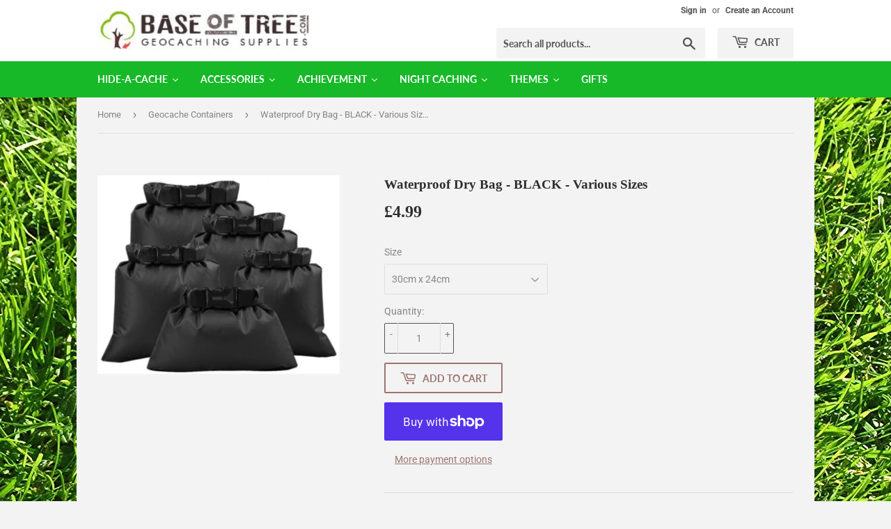

--- FILE ---
content_type: text/html; charset=utf-8
request_url: https://baseoftree.com/collections/geocache-containers/products/waterproof-dry-bag-black-various-sizes
body_size: 28571
content:
<!doctype html>
<html class="no-touch no-js">
<head>
  <script>(function(H){H.className=H.className.replace(/\bno-js\b/,'js')})(document.documentElement)</script>
  <!-- Basic page needs ================================================== -->
  <meta charset="utf-8">
  <meta http-equiv="X-UA-Compatible" content="IE=edge,chrome=1">

  
  <link rel="shortcut icon" href="//baseoftree.com/cdn/shop/files/bot5_32x32.png?v=1613783076" type="image/png" />
  

  <!-- Title and description ================================================== -->
  <title>
  Waterproof Dry Bag - BLACK - Various Sizes &ndash; BaseOfTree.com
  </title>

  
    <meta name="description" content="Made with ripstop fabric and coated in silicone oil  to ensure the bag is waterproof, these bags are designed to keep the contents dry. Each bag has a roll-top closure to ensure watertightness (Is that a word?) As well as protecting geocaches, these bags can also be used for fishing, kayaking , sailing etc. High qualit">
  

  <!-- Product meta ================================================== -->
  <!-- /snippets/social-meta-tags.liquid -->




<meta property="og:site_name" content="BaseOfTree.com">
<meta property="og:url" content="https://baseoftree.com/products/waterproof-dry-bag-black-various-sizes">
<meta property="og:title" content="Waterproof Dry Bag - BLACK - Various Sizes">
<meta property="og:type" content="product">
<meta property="og:description" content="Made with ripstop fabric and coated in silicone oil  to ensure the bag is waterproof, these bags are designed to keep the contents dry. Each bag has a roll-top closure to ensure watertightness (Is that a word?) As well as protecting geocaches, these bags can also be used for fishing, kayaking , sailing etc. High qualit">

  <meta property="og:price:amount" content="2.99">
  <meta property="og:price:currency" content="GBP">

<meta property="og:image" content="http://baseoftree.com/cdn/shop/products/drybags-black_1200x1200.jpg?v=1611692412">
<meta property="og:image:secure_url" content="https://baseoftree.com/cdn/shop/products/drybags-black_1200x1200.jpg?v=1611692412">


<meta name="twitter:card" content="summary_large_image">
<meta name="twitter:title" content="Waterproof Dry Bag - BLACK - Various Sizes">
<meta name="twitter:description" content="Made with ripstop fabric and coated in silicone oil  to ensure the bag is waterproof, these bags are designed to keep the contents dry. Each bag has a roll-top closure to ensure watertightness (Is that a word?) As well as protecting geocaches, these bags can also be used for fishing, kayaking , sailing etc. High qualit">


  <!-- Helpers ================================================== -->
  <link rel="canonical" href="https://baseoftree.com/products/waterproof-dry-bag-black-various-sizes">
  <meta name="viewport" content="width=device-width,initial-scale=1">

  <!-- CSS ================================================== -->
  <link href="//baseoftree.com/cdn/shop/t/6/assets/theme.scss.css?v=179771499912515874501755555231" rel="stylesheet" type="text/css" media="all" />

  <!-- Header hook for plugins ================================================== -->
  <!-- "snippets/buddha-megamenu-before.liquid" was not rendered, the associated app was uninstalled -->
  <!-- "snippets/buddha-megamenu.liquid" was not rendered, the associated app was uninstalled -->
  <script>window.performance && window.performance.mark && window.performance.mark('shopify.content_for_header.start');</script><meta id="shopify-digital-wallet" name="shopify-digital-wallet" content="/9684189246/digital_wallets/dialog">
<meta name="shopify-checkout-api-token" content="7b670f0c3a8a05e7a576f0e8ae2d4f25">
<meta id="in-context-paypal-metadata" data-shop-id="9684189246" data-venmo-supported="false" data-environment="production" data-locale="en_US" data-paypal-v4="true" data-currency="GBP">
<link rel="alternate" type="application/json+oembed" href="https://baseoftree.com/products/waterproof-dry-bag-black-various-sizes.oembed">
<script async="async" src="/checkouts/internal/preloads.js?locale=en-GB"></script>
<link rel="preconnect" href="https://shop.app" crossorigin="anonymous">
<script async="async" src="https://shop.app/checkouts/internal/preloads.js?locale=en-GB&shop_id=9684189246" crossorigin="anonymous"></script>
<script id="apple-pay-shop-capabilities" type="application/json">{"shopId":9684189246,"countryCode":"GB","currencyCode":"GBP","merchantCapabilities":["supports3DS"],"merchantId":"gid:\/\/shopify\/Shop\/9684189246","merchantName":"BaseOfTree.com","requiredBillingContactFields":["postalAddress","email"],"requiredShippingContactFields":["postalAddress","email"],"shippingType":"shipping","supportedNetworks":["visa","maestro","masterCard","amex","discover","elo"],"total":{"type":"pending","label":"BaseOfTree.com","amount":"1.00"},"shopifyPaymentsEnabled":true,"supportsSubscriptions":true}</script>
<script id="shopify-features" type="application/json">{"accessToken":"7b670f0c3a8a05e7a576f0e8ae2d4f25","betas":["rich-media-storefront-analytics"],"domain":"baseoftree.com","predictiveSearch":true,"shopId":9684189246,"locale":"en"}</script>
<script>var Shopify = Shopify || {};
Shopify.shop = "baseoftree.myshopify.com";
Shopify.locale = "en";
Shopify.currency = {"active":"GBP","rate":"1.0"};
Shopify.country = "GB";
Shopify.theme = {"name":"Supply","id":46717861950,"schema_name":"Supply","schema_version":"8.1.0","theme_store_id":679,"role":"main"};
Shopify.theme.handle = "null";
Shopify.theme.style = {"id":null,"handle":null};
Shopify.cdnHost = "baseoftree.com/cdn";
Shopify.routes = Shopify.routes || {};
Shopify.routes.root = "/";</script>
<script type="module">!function(o){(o.Shopify=o.Shopify||{}).modules=!0}(window);</script>
<script>!function(o){function n(){var o=[];function n(){o.push(Array.prototype.slice.apply(arguments))}return n.q=o,n}var t=o.Shopify=o.Shopify||{};t.loadFeatures=n(),t.autoloadFeatures=n()}(window);</script>
<script>
  window.ShopifyPay = window.ShopifyPay || {};
  window.ShopifyPay.apiHost = "shop.app\/pay";
  window.ShopifyPay.redirectState = null;
</script>
<script id="shop-js-analytics" type="application/json">{"pageType":"product"}</script>
<script defer="defer" async type="module" src="//baseoftree.com/cdn/shopifycloud/shop-js/modules/v2/client.init-shop-cart-sync_BdyHc3Nr.en.esm.js"></script>
<script defer="defer" async type="module" src="//baseoftree.com/cdn/shopifycloud/shop-js/modules/v2/chunk.common_Daul8nwZ.esm.js"></script>
<script type="module">
  await import("//baseoftree.com/cdn/shopifycloud/shop-js/modules/v2/client.init-shop-cart-sync_BdyHc3Nr.en.esm.js");
await import("//baseoftree.com/cdn/shopifycloud/shop-js/modules/v2/chunk.common_Daul8nwZ.esm.js");

  window.Shopify.SignInWithShop?.initShopCartSync?.({"fedCMEnabled":true,"windoidEnabled":true});

</script>
<script>
  window.Shopify = window.Shopify || {};
  if (!window.Shopify.featureAssets) window.Shopify.featureAssets = {};
  window.Shopify.featureAssets['shop-js'] = {"shop-cart-sync":["modules/v2/client.shop-cart-sync_QYOiDySF.en.esm.js","modules/v2/chunk.common_Daul8nwZ.esm.js"],"init-fed-cm":["modules/v2/client.init-fed-cm_DchLp9rc.en.esm.js","modules/v2/chunk.common_Daul8nwZ.esm.js"],"shop-button":["modules/v2/client.shop-button_OV7bAJc5.en.esm.js","modules/v2/chunk.common_Daul8nwZ.esm.js"],"init-windoid":["modules/v2/client.init-windoid_DwxFKQ8e.en.esm.js","modules/v2/chunk.common_Daul8nwZ.esm.js"],"shop-cash-offers":["modules/v2/client.shop-cash-offers_DWtL6Bq3.en.esm.js","modules/v2/chunk.common_Daul8nwZ.esm.js","modules/v2/chunk.modal_CQq8HTM6.esm.js"],"shop-toast-manager":["modules/v2/client.shop-toast-manager_CX9r1SjA.en.esm.js","modules/v2/chunk.common_Daul8nwZ.esm.js"],"init-shop-email-lookup-coordinator":["modules/v2/client.init-shop-email-lookup-coordinator_UhKnw74l.en.esm.js","modules/v2/chunk.common_Daul8nwZ.esm.js"],"pay-button":["modules/v2/client.pay-button_DzxNnLDY.en.esm.js","modules/v2/chunk.common_Daul8nwZ.esm.js"],"avatar":["modules/v2/client.avatar_BTnouDA3.en.esm.js"],"init-shop-cart-sync":["modules/v2/client.init-shop-cart-sync_BdyHc3Nr.en.esm.js","modules/v2/chunk.common_Daul8nwZ.esm.js"],"shop-login-button":["modules/v2/client.shop-login-button_D8B466_1.en.esm.js","modules/v2/chunk.common_Daul8nwZ.esm.js","modules/v2/chunk.modal_CQq8HTM6.esm.js"],"init-customer-accounts-sign-up":["modules/v2/client.init-customer-accounts-sign-up_C8fpPm4i.en.esm.js","modules/v2/client.shop-login-button_D8B466_1.en.esm.js","modules/v2/chunk.common_Daul8nwZ.esm.js","modules/v2/chunk.modal_CQq8HTM6.esm.js"],"init-shop-for-new-customer-accounts":["modules/v2/client.init-shop-for-new-customer-accounts_CVTO0Ztu.en.esm.js","modules/v2/client.shop-login-button_D8B466_1.en.esm.js","modules/v2/chunk.common_Daul8nwZ.esm.js","modules/v2/chunk.modal_CQq8HTM6.esm.js"],"init-customer-accounts":["modules/v2/client.init-customer-accounts_dRgKMfrE.en.esm.js","modules/v2/client.shop-login-button_D8B466_1.en.esm.js","modules/v2/chunk.common_Daul8nwZ.esm.js","modules/v2/chunk.modal_CQq8HTM6.esm.js"],"shop-follow-button":["modules/v2/client.shop-follow-button_CkZpjEct.en.esm.js","modules/v2/chunk.common_Daul8nwZ.esm.js","modules/v2/chunk.modal_CQq8HTM6.esm.js"],"lead-capture":["modules/v2/client.lead-capture_BntHBhfp.en.esm.js","modules/v2/chunk.common_Daul8nwZ.esm.js","modules/v2/chunk.modal_CQq8HTM6.esm.js"],"checkout-modal":["modules/v2/client.checkout-modal_CfxcYbTm.en.esm.js","modules/v2/chunk.common_Daul8nwZ.esm.js","modules/v2/chunk.modal_CQq8HTM6.esm.js"],"shop-login":["modules/v2/client.shop-login_Da4GZ2H6.en.esm.js","modules/v2/chunk.common_Daul8nwZ.esm.js","modules/v2/chunk.modal_CQq8HTM6.esm.js"],"payment-terms":["modules/v2/client.payment-terms_MV4M3zvL.en.esm.js","modules/v2/chunk.common_Daul8nwZ.esm.js","modules/v2/chunk.modal_CQq8HTM6.esm.js"]};
</script>
<script>(function() {
  var isLoaded = false;
  function asyncLoad() {
    if (isLoaded) return;
    isLoaded = true;
    var urls = ["\/\/s3.amazonaws.com\/booster-eu-cookie\/baseoftree.myshopify.com\/booster_eu_cookie.js?shop=baseoftree.myshopify.com"];
    for (var i = 0; i < urls.length; i++) {
      var s = document.createElement('script');
      s.type = 'text/javascript';
      s.async = true;
      s.src = urls[i];
      var x = document.getElementsByTagName('script')[0];
      x.parentNode.insertBefore(s, x);
    }
  };
  if(window.attachEvent) {
    window.attachEvent('onload', asyncLoad);
  } else {
    window.addEventListener('load', asyncLoad, false);
  }
})();</script>
<script id="__st">var __st={"a":9684189246,"offset":0,"reqid":"f4f4485f-bd02-48e5-90f4-5a5fc7c17892-1768990976","pageurl":"baseoftree.com\/collections\/geocache-containers\/products\/waterproof-dry-bag-black-various-sizes","u":"005588a4fcfb","p":"product","rtyp":"product","rid":5211674902662};</script>
<script>window.ShopifyPaypalV4VisibilityTracking = true;</script>
<script id="captcha-bootstrap">!function(){'use strict';const t='contact',e='account',n='new_comment',o=[[t,t],['blogs',n],['comments',n],[t,'customer']],c=[[e,'customer_login'],[e,'guest_login'],[e,'recover_customer_password'],[e,'create_customer']],r=t=>t.map((([t,e])=>`form[action*='/${t}']:not([data-nocaptcha='true']) input[name='form_type'][value='${e}']`)).join(','),a=t=>()=>t?[...document.querySelectorAll(t)].map((t=>t.form)):[];function s(){const t=[...o],e=r(t);return a(e)}const i='password',u='form_key',d=['recaptcha-v3-token','g-recaptcha-response','h-captcha-response',i],f=()=>{try{return window.sessionStorage}catch{return}},m='__shopify_v',_=t=>t.elements[u];function p(t,e,n=!1){try{const o=window.sessionStorage,c=JSON.parse(o.getItem(e)),{data:r}=function(t){const{data:e,action:n}=t;return t[m]||n?{data:e,action:n}:{data:t,action:n}}(c);for(const[e,n]of Object.entries(r))t.elements[e]&&(t.elements[e].value=n);n&&o.removeItem(e)}catch(o){console.error('form repopulation failed',{error:o})}}const l='form_type',E='cptcha';function T(t){t.dataset[E]=!0}const w=window,h=w.document,L='Shopify',v='ce_forms',y='captcha';let A=!1;((t,e)=>{const n=(g='f06e6c50-85a8-45c8-87d0-21a2b65856fe',I='https://cdn.shopify.com/shopifycloud/storefront-forms-hcaptcha/ce_storefront_forms_captcha_hcaptcha.v1.5.2.iife.js',D={infoText:'Protected by hCaptcha',privacyText:'Privacy',termsText:'Terms'},(t,e,n)=>{const o=w[L][v],c=o.bindForm;if(c)return c(t,g,e,D).then(n);var r;o.q.push([[t,g,e,D],n]),r=I,A||(h.body.append(Object.assign(h.createElement('script'),{id:'captcha-provider',async:!0,src:r})),A=!0)});var g,I,D;w[L]=w[L]||{},w[L][v]=w[L][v]||{},w[L][v].q=[],w[L][y]=w[L][y]||{},w[L][y].protect=function(t,e){n(t,void 0,e),T(t)},Object.freeze(w[L][y]),function(t,e,n,w,h,L){const[v,y,A,g]=function(t,e,n){const i=e?o:[],u=t?c:[],d=[...i,...u],f=r(d),m=r(i),_=r(d.filter((([t,e])=>n.includes(e))));return[a(f),a(m),a(_),s()]}(w,h,L),I=t=>{const e=t.target;return e instanceof HTMLFormElement?e:e&&e.form},D=t=>v().includes(t);t.addEventListener('submit',(t=>{const e=I(t);if(!e)return;const n=D(e)&&!e.dataset.hcaptchaBound&&!e.dataset.recaptchaBound,o=_(e),c=g().includes(e)&&(!o||!o.value);(n||c)&&t.preventDefault(),c&&!n&&(function(t){try{if(!f())return;!function(t){const e=f();if(!e)return;const n=_(t);if(!n)return;const o=n.value;o&&e.removeItem(o)}(t);const e=Array.from(Array(32),(()=>Math.random().toString(36)[2])).join('');!function(t,e){_(t)||t.append(Object.assign(document.createElement('input'),{type:'hidden',name:u})),t.elements[u].value=e}(t,e),function(t,e){const n=f();if(!n)return;const o=[...t.querySelectorAll(`input[type='${i}']`)].map((({name:t})=>t)),c=[...d,...o],r={};for(const[a,s]of new FormData(t).entries())c.includes(a)||(r[a]=s);n.setItem(e,JSON.stringify({[m]:1,action:t.action,data:r}))}(t,e)}catch(e){console.error('failed to persist form',e)}}(e),e.submit())}));const S=(t,e)=>{t&&!t.dataset[E]&&(n(t,e.some((e=>e===t))),T(t))};for(const o of['focusin','change'])t.addEventListener(o,(t=>{const e=I(t);D(e)&&S(e,y())}));const B=e.get('form_key'),M=e.get(l),P=B&&M;t.addEventListener('DOMContentLoaded',(()=>{const t=y();if(P)for(const e of t)e.elements[l].value===M&&p(e,B);[...new Set([...A(),...v().filter((t=>'true'===t.dataset.shopifyCaptcha))])].forEach((e=>S(e,t)))}))}(h,new URLSearchParams(w.location.search),n,t,e,['guest_login'])})(!0,!0)}();</script>
<script integrity="sha256-4kQ18oKyAcykRKYeNunJcIwy7WH5gtpwJnB7kiuLZ1E=" data-source-attribution="shopify.loadfeatures" defer="defer" src="//baseoftree.com/cdn/shopifycloud/storefront/assets/storefront/load_feature-a0a9edcb.js" crossorigin="anonymous"></script>
<script crossorigin="anonymous" defer="defer" src="//baseoftree.com/cdn/shopifycloud/storefront/assets/shopify_pay/storefront-65b4c6d7.js?v=20250812"></script>
<script data-source-attribution="shopify.dynamic_checkout.dynamic.init">var Shopify=Shopify||{};Shopify.PaymentButton=Shopify.PaymentButton||{isStorefrontPortableWallets:!0,init:function(){window.Shopify.PaymentButton.init=function(){};var t=document.createElement("script");t.src="https://baseoftree.com/cdn/shopifycloud/portable-wallets/latest/portable-wallets.en.js",t.type="module",document.head.appendChild(t)}};
</script>
<script data-source-attribution="shopify.dynamic_checkout.buyer_consent">
  function portableWalletsHideBuyerConsent(e){var t=document.getElementById("shopify-buyer-consent"),n=document.getElementById("shopify-subscription-policy-button");t&&n&&(t.classList.add("hidden"),t.setAttribute("aria-hidden","true"),n.removeEventListener("click",e))}function portableWalletsShowBuyerConsent(e){var t=document.getElementById("shopify-buyer-consent"),n=document.getElementById("shopify-subscription-policy-button");t&&n&&(t.classList.remove("hidden"),t.removeAttribute("aria-hidden"),n.addEventListener("click",e))}window.Shopify?.PaymentButton&&(window.Shopify.PaymentButton.hideBuyerConsent=portableWalletsHideBuyerConsent,window.Shopify.PaymentButton.showBuyerConsent=portableWalletsShowBuyerConsent);
</script>
<script>
  function portableWalletsCleanup(e){e&&e.src&&console.error("Failed to load portable wallets script "+e.src);var t=document.querySelectorAll("shopify-accelerated-checkout .shopify-payment-button__skeleton, shopify-accelerated-checkout-cart .wallet-cart-button__skeleton"),e=document.getElementById("shopify-buyer-consent");for(let e=0;e<t.length;e++)t[e].remove();e&&e.remove()}function portableWalletsNotLoadedAsModule(e){e instanceof ErrorEvent&&"string"==typeof e.message&&e.message.includes("import.meta")&&"string"==typeof e.filename&&e.filename.includes("portable-wallets")&&(window.removeEventListener("error",portableWalletsNotLoadedAsModule),window.Shopify.PaymentButton.failedToLoad=e,"loading"===document.readyState?document.addEventListener("DOMContentLoaded",window.Shopify.PaymentButton.init):window.Shopify.PaymentButton.init())}window.addEventListener("error",portableWalletsNotLoadedAsModule);
</script>

<script type="module" src="https://baseoftree.com/cdn/shopifycloud/portable-wallets/latest/portable-wallets.en.js" onError="portableWalletsCleanup(this)" crossorigin="anonymous"></script>
<script nomodule>
  document.addEventListener("DOMContentLoaded", portableWalletsCleanup);
</script>

<link id="shopify-accelerated-checkout-styles" rel="stylesheet" media="screen" href="https://baseoftree.com/cdn/shopifycloud/portable-wallets/latest/accelerated-checkout-backwards-compat.css" crossorigin="anonymous">
<style id="shopify-accelerated-checkout-cart">
        #shopify-buyer-consent {
  margin-top: 1em;
  display: inline-block;
  width: 100%;
}

#shopify-buyer-consent.hidden {
  display: none;
}

#shopify-subscription-policy-button {
  background: none;
  border: none;
  padding: 0;
  text-decoration: underline;
  font-size: inherit;
  cursor: pointer;
}

#shopify-subscription-policy-button::before {
  box-shadow: none;
}

      </style>

<script>window.performance && window.performance.mark && window.performance.mark('shopify.content_for_header.end');</script>
  

  <script src="//baseoftree.com/cdn/shop/t/6/assets/jquery-2.2.3.min.js?v=58211863146907186831555816458" type="text/javascript"></script>

  <script src="//baseoftree.com/cdn/shop/t/6/assets/lazysizes.min.js?v=8147953233334221341555816459" async="async"></script>
  <script src="//baseoftree.com/cdn/shop/t/6/assets/vendor.js?v=106177282645720727331555816459" defer="defer"></script>
  <script src="//baseoftree.com/cdn/shop/t/6/assets/theme.js?v=91793888401814597141560289383" defer="defer"></script>


  
  
    
<script>
window.mlvedaShopCurrency = "GBP";
window.shopCurrency = "GBP";
window.supported_currencies = "GBP USD EUR CAD AUD";
</script>
  










<script src="https://cdn.shopify.com/extensions/8d2c31d3-a828-4daf-820f-80b7f8e01c39/nova-eu-cookie-bar-gdpr-4/assets/nova-cookie-app-embed.js" type="text/javascript" defer="defer"></script>
<link href="https://cdn.shopify.com/extensions/8d2c31d3-a828-4daf-820f-80b7f8e01c39/nova-eu-cookie-bar-gdpr-4/assets/nova-cookie.css" rel="stylesheet" type="text/css" media="all">
<link href="https://monorail-edge.shopifysvc.com" rel="dns-prefetch">
<script>(function(){if ("sendBeacon" in navigator && "performance" in window) {try {var session_token_from_headers = performance.getEntriesByType('navigation')[0].serverTiming.find(x => x.name == '_s').description;} catch {var session_token_from_headers = undefined;}var session_cookie_matches = document.cookie.match(/_shopify_s=([^;]*)/);var session_token_from_cookie = session_cookie_matches && session_cookie_matches.length === 2 ? session_cookie_matches[1] : "";var session_token = session_token_from_headers || session_token_from_cookie || "";function handle_abandonment_event(e) {var entries = performance.getEntries().filter(function(entry) {return /monorail-edge.shopifysvc.com/.test(entry.name);});if (!window.abandonment_tracked && entries.length === 0) {window.abandonment_tracked = true;var currentMs = Date.now();var navigation_start = performance.timing.navigationStart;var payload = {shop_id: 9684189246,url: window.location.href,navigation_start,duration: currentMs - navigation_start,session_token,page_type: "product"};window.navigator.sendBeacon("https://monorail-edge.shopifysvc.com/v1/produce", JSON.stringify({schema_id: "online_store_buyer_site_abandonment/1.1",payload: payload,metadata: {event_created_at_ms: currentMs,event_sent_at_ms: currentMs}}));}}window.addEventListener('pagehide', handle_abandonment_event);}}());</script>
<script id="web-pixels-manager-setup">(function e(e,d,r,n,o){if(void 0===o&&(o={}),!Boolean(null===(a=null===(i=window.Shopify)||void 0===i?void 0:i.analytics)||void 0===a?void 0:a.replayQueue)){var i,a;window.Shopify=window.Shopify||{};var t=window.Shopify;t.analytics=t.analytics||{};var s=t.analytics;s.replayQueue=[],s.publish=function(e,d,r){return s.replayQueue.push([e,d,r]),!0};try{self.performance.mark("wpm:start")}catch(e){}var l=function(){var e={modern:/Edge?\/(1{2}[4-9]|1[2-9]\d|[2-9]\d{2}|\d{4,})\.\d+(\.\d+|)|Firefox\/(1{2}[4-9]|1[2-9]\d|[2-9]\d{2}|\d{4,})\.\d+(\.\d+|)|Chrom(ium|e)\/(9{2}|\d{3,})\.\d+(\.\d+|)|(Maci|X1{2}).+ Version\/(15\.\d+|(1[6-9]|[2-9]\d|\d{3,})\.\d+)([,.]\d+|)( \(\w+\)|)( Mobile\/\w+|) Safari\/|Chrome.+OPR\/(9{2}|\d{3,})\.\d+\.\d+|(CPU[ +]OS|iPhone[ +]OS|CPU[ +]iPhone|CPU IPhone OS|CPU iPad OS)[ +]+(15[._]\d+|(1[6-9]|[2-9]\d|\d{3,})[._]\d+)([._]\d+|)|Android:?[ /-](13[3-9]|1[4-9]\d|[2-9]\d{2}|\d{4,})(\.\d+|)(\.\d+|)|Android.+Firefox\/(13[5-9]|1[4-9]\d|[2-9]\d{2}|\d{4,})\.\d+(\.\d+|)|Android.+Chrom(ium|e)\/(13[3-9]|1[4-9]\d|[2-9]\d{2}|\d{4,})\.\d+(\.\d+|)|SamsungBrowser\/([2-9]\d|\d{3,})\.\d+/,legacy:/Edge?\/(1[6-9]|[2-9]\d|\d{3,})\.\d+(\.\d+|)|Firefox\/(5[4-9]|[6-9]\d|\d{3,})\.\d+(\.\d+|)|Chrom(ium|e)\/(5[1-9]|[6-9]\d|\d{3,})\.\d+(\.\d+|)([\d.]+$|.*Safari\/(?![\d.]+ Edge\/[\d.]+$))|(Maci|X1{2}).+ Version\/(10\.\d+|(1[1-9]|[2-9]\d|\d{3,})\.\d+)([,.]\d+|)( \(\w+\)|)( Mobile\/\w+|) Safari\/|Chrome.+OPR\/(3[89]|[4-9]\d|\d{3,})\.\d+\.\d+|(CPU[ +]OS|iPhone[ +]OS|CPU[ +]iPhone|CPU IPhone OS|CPU iPad OS)[ +]+(10[._]\d+|(1[1-9]|[2-9]\d|\d{3,})[._]\d+)([._]\d+|)|Android:?[ /-](13[3-9]|1[4-9]\d|[2-9]\d{2}|\d{4,})(\.\d+|)(\.\d+|)|Mobile Safari.+OPR\/([89]\d|\d{3,})\.\d+\.\d+|Android.+Firefox\/(13[5-9]|1[4-9]\d|[2-9]\d{2}|\d{4,})\.\d+(\.\d+|)|Android.+Chrom(ium|e)\/(13[3-9]|1[4-9]\d|[2-9]\d{2}|\d{4,})\.\d+(\.\d+|)|Android.+(UC? ?Browser|UCWEB|U3)[ /]?(15\.([5-9]|\d{2,})|(1[6-9]|[2-9]\d|\d{3,})\.\d+)\.\d+|SamsungBrowser\/(5\.\d+|([6-9]|\d{2,})\.\d+)|Android.+MQ{2}Browser\/(14(\.(9|\d{2,})|)|(1[5-9]|[2-9]\d|\d{3,})(\.\d+|))(\.\d+|)|K[Aa][Ii]OS\/(3\.\d+|([4-9]|\d{2,})\.\d+)(\.\d+|)/},d=e.modern,r=e.legacy,n=navigator.userAgent;return n.match(d)?"modern":n.match(r)?"legacy":"unknown"}(),u="modern"===l?"modern":"legacy",c=(null!=n?n:{modern:"",legacy:""})[u],f=function(e){return[e.baseUrl,"/wpm","/b",e.hashVersion,"modern"===e.buildTarget?"m":"l",".js"].join("")}({baseUrl:d,hashVersion:r,buildTarget:u}),m=function(e){var d=e.version,r=e.bundleTarget,n=e.surface,o=e.pageUrl,i=e.monorailEndpoint;return{emit:function(e){var a=e.status,t=e.errorMsg,s=(new Date).getTime(),l=JSON.stringify({metadata:{event_sent_at_ms:s},events:[{schema_id:"web_pixels_manager_load/3.1",payload:{version:d,bundle_target:r,page_url:o,status:a,surface:n,error_msg:t},metadata:{event_created_at_ms:s}}]});if(!i)return console&&console.warn&&console.warn("[Web Pixels Manager] No Monorail endpoint provided, skipping logging."),!1;try{return self.navigator.sendBeacon.bind(self.navigator)(i,l)}catch(e){}var u=new XMLHttpRequest;try{return u.open("POST",i,!0),u.setRequestHeader("Content-Type","text/plain"),u.send(l),!0}catch(e){return console&&console.warn&&console.warn("[Web Pixels Manager] Got an unhandled error while logging to Monorail."),!1}}}}({version:r,bundleTarget:l,surface:e.surface,pageUrl:self.location.href,monorailEndpoint:e.monorailEndpoint});try{o.browserTarget=l,function(e){var d=e.src,r=e.async,n=void 0===r||r,o=e.onload,i=e.onerror,a=e.sri,t=e.scriptDataAttributes,s=void 0===t?{}:t,l=document.createElement("script"),u=document.querySelector("head"),c=document.querySelector("body");if(l.async=n,l.src=d,a&&(l.integrity=a,l.crossOrigin="anonymous"),s)for(var f in s)if(Object.prototype.hasOwnProperty.call(s,f))try{l.dataset[f]=s[f]}catch(e){}if(o&&l.addEventListener("load",o),i&&l.addEventListener("error",i),u)u.appendChild(l);else{if(!c)throw new Error("Did not find a head or body element to append the script");c.appendChild(l)}}({src:f,async:!0,onload:function(){if(!function(){var e,d;return Boolean(null===(d=null===(e=window.Shopify)||void 0===e?void 0:e.analytics)||void 0===d?void 0:d.initialized)}()){var d=window.webPixelsManager.init(e)||void 0;if(d){var r=window.Shopify.analytics;r.replayQueue.forEach((function(e){var r=e[0],n=e[1],o=e[2];d.publishCustomEvent(r,n,o)})),r.replayQueue=[],r.publish=d.publishCustomEvent,r.visitor=d.visitor,r.initialized=!0}}},onerror:function(){return m.emit({status:"failed",errorMsg:"".concat(f," has failed to load")})},sri:function(e){var d=/^sha384-[A-Za-z0-9+/=]+$/;return"string"==typeof e&&d.test(e)}(c)?c:"",scriptDataAttributes:o}),m.emit({status:"loading"})}catch(e){m.emit({status:"failed",errorMsg:(null==e?void 0:e.message)||"Unknown error"})}}})({shopId: 9684189246,storefrontBaseUrl: "https://baseoftree.com",extensionsBaseUrl: "https://extensions.shopifycdn.com/cdn/shopifycloud/web-pixels-manager",monorailEndpoint: "https://monorail-edge.shopifysvc.com/unstable/produce_batch",surface: "storefront-renderer",enabledBetaFlags: ["2dca8a86"],webPixelsConfigList: [{"id":"199197057","eventPayloadVersion":"v1","runtimeContext":"LAX","scriptVersion":"1","type":"CUSTOM","privacyPurposes":["ANALYTICS"],"name":"Google Analytics tag (migrated)"},{"id":"shopify-app-pixel","configuration":"{}","eventPayloadVersion":"v1","runtimeContext":"STRICT","scriptVersion":"0450","apiClientId":"shopify-pixel","type":"APP","privacyPurposes":["ANALYTICS","MARKETING"]},{"id":"shopify-custom-pixel","eventPayloadVersion":"v1","runtimeContext":"LAX","scriptVersion":"0450","apiClientId":"shopify-pixel","type":"CUSTOM","privacyPurposes":["ANALYTICS","MARKETING"]}],isMerchantRequest: false,initData: {"shop":{"name":"BaseOfTree.com","paymentSettings":{"currencyCode":"GBP"},"myshopifyDomain":"baseoftree.myshopify.com","countryCode":"GB","storefrontUrl":"https:\/\/baseoftree.com"},"customer":null,"cart":null,"checkout":null,"productVariants":[{"price":{"amount":2.99,"currencyCode":"GBP"},"product":{"title":"Waterproof Dry Bag - BLACK - Various Sizes","vendor":"BaseOfTree.com","id":"5211674902662","untranslatedTitle":"Waterproof Dry Bag - BLACK - Various Sizes","url":"\/products\/waterproof-dry-bag-black-various-sizes","type":""},"id":"34992614506630","image":{"src":"\/\/baseoftree.com\/cdn\/shop\/products\/drybags-black.jpg?v=1611692412"},"sku":"","title":"20cm x 20cm","untranslatedTitle":"20cm x 20cm"},{"price":{"amount":4.99,"currencyCode":"GBP"},"product":{"title":"Waterproof Dry Bag - BLACK - Various Sizes","vendor":"BaseOfTree.com","id":"5211674902662","untranslatedTitle":"Waterproof Dry Bag - BLACK - Various Sizes","url":"\/products\/waterproof-dry-bag-black-various-sizes","type":""},"id":"34992614539398","image":{"src":"\/\/baseoftree.com\/cdn\/shop\/products\/drybags-black.jpg?v=1611692412"},"sku":"","title":"30cm x 24cm","untranslatedTitle":"30cm x 24cm"},{"price":{"amount":5.99,"currencyCode":"GBP"},"product":{"title":"Waterproof Dry Bag - BLACK - Various Sizes","vendor":"BaseOfTree.com","id":"5211674902662","untranslatedTitle":"Waterproof Dry Bag - BLACK - Various Sizes","url":"\/products\/waterproof-dry-bag-black-various-sizes","type":""},"id":"34992614572166","image":{"src":"\/\/baseoftree.com\/cdn\/shop\/products\/drybags-black.jpg?v=1611692412"},"sku":"","title":"36cm x 24cm","untranslatedTitle":"36cm x 24cm"},{"price":{"amount":6.99,"currencyCode":"GBP"},"product":{"title":"Waterproof Dry Bag - BLACK - Various Sizes","vendor":"BaseOfTree.com","id":"5211674902662","untranslatedTitle":"Waterproof Dry Bag - BLACK - Various Sizes","url":"\/products\/waterproof-dry-bag-black-various-sizes","type":""},"id":"34992614604934","image":{"src":"\/\/baseoftree.com\/cdn\/shop\/products\/drybags-black.jpg?v=1611692412"},"sku":"","title":"39cm x 30cm","untranslatedTitle":"39cm x 30cm"}],"purchasingCompany":null},},"https://baseoftree.com/cdn","fcfee988w5aeb613cpc8e4bc33m6693e112",{"modern":"","legacy":""},{"shopId":"9684189246","storefrontBaseUrl":"https:\/\/baseoftree.com","extensionBaseUrl":"https:\/\/extensions.shopifycdn.com\/cdn\/shopifycloud\/web-pixels-manager","surface":"storefront-renderer","enabledBetaFlags":"[\"2dca8a86\"]","isMerchantRequest":"false","hashVersion":"fcfee988w5aeb613cpc8e4bc33m6693e112","publish":"custom","events":"[[\"page_viewed\",{}],[\"product_viewed\",{\"productVariant\":{\"price\":{\"amount\":4.99,\"currencyCode\":\"GBP\"},\"product\":{\"title\":\"Waterproof Dry Bag - BLACK - Various Sizes\",\"vendor\":\"BaseOfTree.com\",\"id\":\"5211674902662\",\"untranslatedTitle\":\"Waterproof Dry Bag - BLACK - Various Sizes\",\"url\":\"\/products\/waterproof-dry-bag-black-various-sizes\",\"type\":\"\"},\"id\":\"34992614539398\",\"image\":{\"src\":\"\/\/baseoftree.com\/cdn\/shop\/products\/drybags-black.jpg?v=1611692412\"},\"sku\":\"\",\"title\":\"30cm x 24cm\",\"untranslatedTitle\":\"30cm x 24cm\"}}]]"});</script><script>
  window.ShopifyAnalytics = window.ShopifyAnalytics || {};
  window.ShopifyAnalytics.meta = window.ShopifyAnalytics.meta || {};
  window.ShopifyAnalytics.meta.currency = 'GBP';
  var meta = {"product":{"id":5211674902662,"gid":"gid:\/\/shopify\/Product\/5211674902662","vendor":"BaseOfTree.com","type":"","handle":"waterproof-dry-bag-black-various-sizes","variants":[{"id":34992614506630,"price":299,"name":"Waterproof Dry Bag - BLACK - Various Sizes - 20cm x 20cm","public_title":"20cm x 20cm","sku":""},{"id":34992614539398,"price":499,"name":"Waterproof Dry Bag - BLACK - Various Sizes - 30cm x 24cm","public_title":"30cm x 24cm","sku":""},{"id":34992614572166,"price":599,"name":"Waterproof Dry Bag - BLACK - Various Sizes - 36cm x 24cm","public_title":"36cm x 24cm","sku":""},{"id":34992614604934,"price":699,"name":"Waterproof Dry Bag - BLACK - Various Sizes - 39cm x 30cm","public_title":"39cm x 30cm","sku":""}],"remote":false},"page":{"pageType":"product","resourceType":"product","resourceId":5211674902662,"requestId":"f4f4485f-bd02-48e5-90f4-5a5fc7c17892-1768990976"}};
  for (var attr in meta) {
    window.ShopifyAnalytics.meta[attr] = meta[attr];
  }
</script>
<script class="analytics">
  (function () {
    var customDocumentWrite = function(content) {
      var jquery = null;

      if (window.jQuery) {
        jquery = window.jQuery;
      } else if (window.Checkout && window.Checkout.$) {
        jquery = window.Checkout.$;
      }

      if (jquery) {
        jquery('body').append(content);
      }
    };

    var hasLoggedConversion = function(token) {
      if (token) {
        return document.cookie.indexOf('loggedConversion=' + token) !== -1;
      }
      return false;
    }

    var setCookieIfConversion = function(token) {
      if (token) {
        var twoMonthsFromNow = new Date(Date.now());
        twoMonthsFromNow.setMonth(twoMonthsFromNow.getMonth() + 2);

        document.cookie = 'loggedConversion=' + token + '; expires=' + twoMonthsFromNow;
      }
    }

    var trekkie = window.ShopifyAnalytics.lib = window.trekkie = window.trekkie || [];
    if (trekkie.integrations) {
      return;
    }
    trekkie.methods = [
      'identify',
      'page',
      'ready',
      'track',
      'trackForm',
      'trackLink'
    ];
    trekkie.factory = function(method) {
      return function() {
        var args = Array.prototype.slice.call(arguments);
        args.unshift(method);
        trekkie.push(args);
        return trekkie;
      };
    };
    for (var i = 0; i < trekkie.methods.length; i++) {
      var key = trekkie.methods[i];
      trekkie[key] = trekkie.factory(key);
    }
    trekkie.load = function(config) {
      trekkie.config = config || {};
      trekkie.config.initialDocumentCookie = document.cookie;
      var first = document.getElementsByTagName('script')[0];
      var script = document.createElement('script');
      script.type = 'text/javascript';
      script.onerror = function(e) {
        var scriptFallback = document.createElement('script');
        scriptFallback.type = 'text/javascript';
        scriptFallback.onerror = function(error) {
                var Monorail = {
      produce: function produce(monorailDomain, schemaId, payload) {
        var currentMs = new Date().getTime();
        var event = {
          schema_id: schemaId,
          payload: payload,
          metadata: {
            event_created_at_ms: currentMs,
            event_sent_at_ms: currentMs
          }
        };
        return Monorail.sendRequest("https://" + monorailDomain + "/v1/produce", JSON.stringify(event));
      },
      sendRequest: function sendRequest(endpointUrl, payload) {
        // Try the sendBeacon API
        if (window && window.navigator && typeof window.navigator.sendBeacon === 'function' && typeof window.Blob === 'function' && !Monorail.isIos12()) {
          var blobData = new window.Blob([payload], {
            type: 'text/plain'
          });

          if (window.navigator.sendBeacon(endpointUrl, blobData)) {
            return true;
          } // sendBeacon was not successful

        } // XHR beacon

        var xhr = new XMLHttpRequest();

        try {
          xhr.open('POST', endpointUrl);
          xhr.setRequestHeader('Content-Type', 'text/plain');
          xhr.send(payload);
        } catch (e) {
          console.log(e);
        }

        return false;
      },
      isIos12: function isIos12() {
        return window.navigator.userAgent.lastIndexOf('iPhone; CPU iPhone OS 12_') !== -1 || window.navigator.userAgent.lastIndexOf('iPad; CPU OS 12_') !== -1;
      }
    };
    Monorail.produce('monorail-edge.shopifysvc.com',
      'trekkie_storefront_load_errors/1.1',
      {shop_id: 9684189246,
      theme_id: 46717861950,
      app_name: "storefront",
      context_url: window.location.href,
      source_url: "//baseoftree.com/cdn/s/trekkie.storefront.cd680fe47e6c39ca5d5df5f0a32d569bc48c0f27.min.js"});

        };
        scriptFallback.async = true;
        scriptFallback.src = '//baseoftree.com/cdn/s/trekkie.storefront.cd680fe47e6c39ca5d5df5f0a32d569bc48c0f27.min.js';
        first.parentNode.insertBefore(scriptFallback, first);
      };
      script.async = true;
      script.src = '//baseoftree.com/cdn/s/trekkie.storefront.cd680fe47e6c39ca5d5df5f0a32d569bc48c0f27.min.js';
      first.parentNode.insertBefore(script, first);
    };
    trekkie.load(
      {"Trekkie":{"appName":"storefront","development":false,"defaultAttributes":{"shopId":9684189246,"isMerchantRequest":null,"themeId":46717861950,"themeCityHash":"11951738261216110583","contentLanguage":"en","currency":"GBP","eventMetadataId":"a89b6ce1-0e2f-4406-bbc9-662db1623574"},"isServerSideCookieWritingEnabled":true,"monorailRegion":"shop_domain","enabledBetaFlags":["65f19447"]},"Session Attribution":{},"S2S":{"facebookCapiEnabled":false,"source":"trekkie-storefront-renderer","apiClientId":580111}}
    );

    var loaded = false;
    trekkie.ready(function() {
      if (loaded) return;
      loaded = true;

      window.ShopifyAnalytics.lib = window.trekkie;

      var originalDocumentWrite = document.write;
      document.write = customDocumentWrite;
      try { window.ShopifyAnalytics.merchantGoogleAnalytics.call(this); } catch(error) {};
      document.write = originalDocumentWrite;

      window.ShopifyAnalytics.lib.page(null,{"pageType":"product","resourceType":"product","resourceId":5211674902662,"requestId":"f4f4485f-bd02-48e5-90f4-5a5fc7c17892-1768990976","shopifyEmitted":true});

      var match = window.location.pathname.match(/checkouts\/(.+)\/(thank_you|post_purchase)/)
      var token = match? match[1]: undefined;
      if (!hasLoggedConversion(token)) {
        setCookieIfConversion(token);
        window.ShopifyAnalytics.lib.track("Viewed Product",{"currency":"GBP","variantId":34992614506630,"productId":5211674902662,"productGid":"gid:\/\/shopify\/Product\/5211674902662","name":"Waterproof Dry Bag - BLACK - Various Sizes - 20cm x 20cm","price":"2.99","sku":"","brand":"BaseOfTree.com","variant":"20cm x 20cm","category":"","nonInteraction":true,"remote":false},undefined,undefined,{"shopifyEmitted":true});
      window.ShopifyAnalytics.lib.track("monorail:\/\/trekkie_storefront_viewed_product\/1.1",{"currency":"GBP","variantId":34992614506630,"productId":5211674902662,"productGid":"gid:\/\/shopify\/Product\/5211674902662","name":"Waterproof Dry Bag - BLACK - Various Sizes - 20cm x 20cm","price":"2.99","sku":"","brand":"BaseOfTree.com","variant":"20cm x 20cm","category":"","nonInteraction":true,"remote":false,"referer":"https:\/\/baseoftree.com\/collections\/geocache-containers\/products\/waterproof-dry-bag-black-various-sizes"});
      }
    });


        var eventsListenerScript = document.createElement('script');
        eventsListenerScript.async = true;
        eventsListenerScript.src = "//baseoftree.com/cdn/shopifycloud/storefront/assets/shop_events_listener-3da45d37.js";
        document.getElementsByTagName('head')[0].appendChild(eventsListenerScript);

})();</script>
  <script>
  if (!window.ga || (window.ga && typeof window.ga !== 'function')) {
    window.ga = function ga() {
      (window.ga.q = window.ga.q || []).push(arguments);
      if (window.Shopify && window.Shopify.analytics && typeof window.Shopify.analytics.publish === 'function') {
        window.Shopify.analytics.publish("ga_stub_called", {}, {sendTo: "google_osp_migration"});
      }
      console.error("Shopify's Google Analytics stub called with:", Array.from(arguments), "\nSee https://help.shopify.com/manual/promoting-marketing/pixels/pixel-migration#google for more information.");
    };
    if (window.Shopify && window.Shopify.analytics && typeof window.Shopify.analytics.publish === 'function') {
      window.Shopify.analytics.publish("ga_stub_initialized", {}, {sendTo: "google_osp_migration"});
    }
  }
</script>
<script
  defer
  src="https://baseoftree.com/cdn/shopifycloud/perf-kit/shopify-perf-kit-3.0.4.min.js"
  data-application="storefront-renderer"
  data-shop-id="9684189246"
  data-render-region="gcp-us-east1"
  data-page-type="product"
  data-theme-instance-id="46717861950"
  data-theme-name="Supply"
  data-theme-version="8.1.0"
  data-monorail-region="shop_domain"
  data-resource-timing-sampling-rate="10"
  data-shs="true"
  data-shs-beacon="true"
  data-shs-export-with-fetch="true"
  data-shs-logs-sample-rate="1"
  data-shs-beacon-endpoint="https://baseoftree.com/api/collect"
></script>
</head>

<body id="waterproof-dry-bag-black-various-sizes" class="template-product" >
  <!-- "snippets/buddha-megamenu-wireframe.liquid" was not rendered, the associated app was uninstalled -->

  <div id="shopify-section-header" class="shopify-section header-section"><header class="site-header" role="banner" data-section-id="header" data-section-type="header-section">
  <div class="wrapper">

    <div class="grid--full">
      <div class="grid-item large--one-half">
        
          <div class="h1 header-logo" itemscope itemtype="http://schema.org/Organization">
        
          
          

          <a href="/" itemprop="url">
            <div class="lazyload__image-wrapper no-js header-logo__image" style="max-width:305px;">
              <div style="padding-top:18.565400843881854%;">
                <img class="lazyload js"
                  data-src="//baseoftree.com/cdn/shop/files/bot_logo_A_{width}x.png?v=1613783077"
                  data-widths="[180, 360, 540, 720, 900, 1080, 1296, 1512, 1728, 2048]"
                  data-aspectratio="5.386363636363637"
                  data-sizes="auto"
                  alt="BaseOfTree.com"
                  style="width:305px;">
              </div>
            </div>
            <noscript>
              
              <img src="//baseoftree.com/cdn/shop/files/bot_logo_A_305x.png?v=1613783077"
                srcset="//baseoftree.com/cdn/shop/files/bot_logo_A_305x.png?v=1613783077 1x, //baseoftree.com/cdn/shop/files/bot_logo_A_305x@2x.png?v=1613783077 2x"
                alt="BaseOfTree.com"
                itemprop="logo"
                style="max-width:305px;">
            </noscript>
          </a>
          
        
          </div>
        
      </div>

      <div class="grid-item large--one-half text-center large--text-right">
        
          <div class="site-header--text-links">
            

            
              <span class="site-header--meta-links medium-down--hide">
                
                  <a href="/account/login" id="customer_login_link">Sign in</a>
                  <span class="site-header--spacer">or</span>
                  <a href="/account/register" id="customer_register_link">Create an Account</a>
                
              </span>
            
          </div>

          <br class="medium-down--hide">
        

        <form action="/search" method="get" class="search-bar" role="search">
  <input type="hidden" name="type" value="product">

  <input type="search" name="q" value="" placeholder="Search all products..." aria-label="Search all products...">
  <button type="submit" class="search-bar--submit icon-fallback-text">
    <span class="icon icon-search" aria-hidden="true"></span>
    <span class="fallback-text">Search</span>
  </button>
</form>


        <a href="/cart" class="header-cart-btn cart-toggle">
          <span class="icon icon-cart"></span>
          Cart <span class="cart-count cart-badge--desktop hidden-count">0</span>
        </a>
      </div>
    </div>

  </div>
</header>

<div id="mobileNavBar">
  <div class="display-table-cell">
    <button class="menu-toggle mobileNavBar-link" aria-controls="navBar" aria-expanded="false"><span class="icon icon-hamburger" aria-hidden="true"></span>Menu</button>
  </div>
  <div class="display-table-cell">
    <a href="/cart" class="cart-toggle mobileNavBar-link">
      <span class="icon icon-cart"></span>
      Cart <span class="cart-count hidden-count">0</span>
    </a>
  </div>
</div>

<nav class="nav-bar" id="navBar" role="navigation">
  <div class="wrapper">
    <form action="/search" method="get" class="search-bar" role="search">
  <input type="hidden" name="type" value="product">

  <input type="search" name="q" value="" placeholder="Search all products..." aria-label="Search all products...">
  <button type="submit" class="search-bar--submit icon-fallback-text">
    <span class="icon icon-search" aria-hidden="true"></span>
    <span class="fallback-text">Search</span>
  </button>
</form>

    <ul class="mobile-nav" id="MobileNav">
  
  
    
      
      <li
        class="mobile-nav--has-dropdown "
        aria-haspopup="true">
        <a
          href="/"
          class="mobile-nav--link"
          data-meganav-type="parent"
          >
            Hide-a-Cache
        </a>
        <button class="icon icon-arrow-down mobile-nav--button"
          aria-expanded="false"
          aria-label="Hide-a-Cache Menu">
        </button>
        <ul
          id="MenuParent-1"
          class="mobile-nav--dropdown mobile-nav--has-grandchildren"
          data-meganav-dropdown>
          
            
              <li>
                <a
                  href="/collections/trackables-geocoins"
                  class="mobile-nav--link"
                  data-meganav-type="child"
                  >
                    Trackables / Geocoins
                </a>
              </li>
            
          
            
            
              <li
                class="mobile-nav--has-dropdown mobile-nav--has-dropdown-grandchild mobile-nav--active"
                aria-haspopup="true">
                <a
                  href="/collections/geocache-containers"
                  class="mobile-nav--link"
                  data-meganav-type="parent"
                  aria-current="page">
                    Geocache Containers
                </a>
                <button class="icon icon-arrow-down mobile-nav--button"
                  aria-expanded="false"
                  aria-label="Geocache Containers Menu">
                </button>
                <ul
                  id="MenuChildren-1-2"
                  class="mobile-nav--dropdown-grandchild"
                  data-meganav-dropdown>
                  
                    <li>
                      <a
                        href="/collections/nano-micro"
                        class="mobile-nav--link"
                        data-meganav-type="child"
                        >
                          Nano / Micro
                        </a>
                    </li>
                  
                    <li>
                      <a
                        href="/collections/small-regular-large"
                        class="mobile-nav--link"
                        data-meganav-type="child"
                        >
                          Small / Regular / Large
                        </a>
                    </li>
                  
                    <li>
                      <a
                        href="/collections/ready-made-caches"
                        class="mobile-nav--link"
                        data-meganav-type="child"
                        >
                          Ready Made Caches
                        </a>
                    </li>
                  
                    <li>
                      <a
                        href="/collections/unusual-crafty"
                        class="mobile-nav--link"
                        data-meganav-type="child"
                        >
                          Unusual / Crafty
                        </a>
                    </li>
                  
                </ul>
              </li>
            
          
            
            
              <li
                class="mobile-nav--has-dropdown mobile-nav--has-dropdown-grandchild "
                aria-haspopup="true">
                <a
                  href="/collections/logs-stationery"
                  class="mobile-nav--link"
                  data-meganav-type="parent"
                  >
                    Logs / Stationery
                </a>
                <button class="icon icon-arrow-down mobile-nav--button"
                  aria-expanded="false"
                  aria-label="Logs / Stationery Menu">
                </button>
                <ul
                  id="MenuChildren-1-3"
                  class="mobile-nav--dropdown-grandchild"
                  data-meganav-dropdown>
                  
                    <li>
                      <a
                        href="/collections/logbooks-logsheets"
                        class="mobile-nav--link"
                        data-meganav-type="child"
                        >
                          Logbooks / Logsheets
                        </a>
                    </li>
                  
                    <li>
                      <a
                        href="/collections/geocache-labels"
                        class="mobile-nav--link"
                        data-meganav-type="child"
                        >
                          Geocache Labels
                        </a>
                    </li>
                  
                    <li>
                      <a
                        href="/collections/pens-pencils-etc"
                        class="mobile-nav--link"
                        data-meganav-type="child"
                        >
                          Pens, Pencils etc.
                        </a>
                    </li>
                  
                </ul>
              </li>
            
          
            
              <li>
                <a
                  href="/collections/fixings-diy"
                  class="mobile-nav--link"
                  data-meganav-type="child"
                  >
                    Fixings / DIY
                </a>
              </li>
            
          
            
              <li>
                <a
                  href="/collections/geoswag"
                  class="mobile-nav--link"
                  data-meganav-type="child"
                  >
                    Geoswag
                </a>
              </li>
            
          
        </ul>
      </li>
    
  
    
      
      <li
        class="mobile-nav--has-dropdown "
        aria-haspopup="true">
        <a
          href="/collections/accessories"
          class="mobile-nav--link"
          data-meganav-type="parent"
          >
            Accessories
        </a>
        <button class="icon icon-arrow-down mobile-nav--button"
          aria-expanded="false"
          aria-label="Accessories Menu">
        </button>
        <ul
          id="MenuParent-2"
          class="mobile-nav--dropdown mobile-nav--has-grandchildren"
          data-meganav-dropdown>
          
            
              <li>
                <a
                  href="/collections/badges-patches-pins"
                  class="mobile-nav--link"
                  data-meganav-type="child"
                  >
                    Badges / Patches / Pins
                </a>
              </li>
            
          
            
              <li>
                <a
                  href="/collections/canine-caching"
                  class="mobile-nav--link"
                  data-meganav-type="child"
                  >
                    Canine Caching
                </a>
              </li>
            
          
            
            
              <li
                class="mobile-nav--has-dropdown mobile-nav--has-dropdown-grandchild "
                aria-haspopup="true">
                <a
                  href="/collections/clothing-bags"
                  class="mobile-nav--link"
                  data-meganav-type="parent"
                  >
                    Clothing / Bags
                </a>
                <button class="icon icon-arrow-down mobile-nav--button"
                  aria-expanded="false"
                  aria-label="Clothing / Bags Menu">
                </button>
                <ul
                  id="MenuChildren-2-3"
                  class="mobile-nav--dropdown-grandchild"
                  data-meganav-dropdown>
                  
                    <li>
                      <a
                        href="/collections/caps-hats"
                        class="mobile-nav--link"
                        data-meganav-type="child"
                        >
                          Caps / Hats
                        </a>
                    </li>
                  
                    <li>
                      <a
                        href="/collections/bags-rucksacks"
                        class="mobile-nav--link"
                        data-meganav-type="child"
                        >
                          Bags / Rucksacks
                        </a>
                    </li>
                  
                    <li>
                      <a
                        href="/collections/t-shirts-hoodies"
                        class="mobile-nav--link"
                        data-meganav-type="child"
                        >
                          T-Shirts / Hoodies
                        </a>
                    </li>
                  
                    <li>
                      <a
                        href="/collections/weathergear"
                        class="mobile-nav--link"
                        data-meganav-type="child"
                        >
                          Weathergear
                        </a>
                    </li>
                  
                </ul>
              </li>
            
          
            
            
              <li
                class="mobile-nav--has-dropdown mobile-nav--has-dropdown-grandchild "
                aria-haspopup="true">
                <a
                  href="/collections/gps-accessories"
                  class="mobile-nav--link"
                  data-meganav-type="parent"
                  >
                    GPS Accessories
                </a>
                <button class="icon icon-arrow-down mobile-nav--button"
                  aria-expanded="false"
                  aria-label="GPS Accessories Menu">
                </button>
                <ul
                  id="MenuChildren-2-4"
                  class="mobile-nav--dropdown-grandchild"
                  data-meganav-dropdown>
                  
                    <li>
                      <a
                        href="/collections/batteries"
                        class="mobile-nav--link"
                        data-meganav-type="child"
                        >
                          Batteries
                        </a>
                    </li>
                  
                    <li>
                      <a
                        href="/collections/lanyards"
                        class="mobile-nav--link"
                        data-meganav-type="child"
                        >
                          Lanyards
                        </a>
                    </li>
                  
                </ul>
              </li>
            
          
            
              <li>
                <a
                  href="/collections/keyrings"
                  class="mobile-nav--link"
                  data-meganav-type="child"
                  >
                    Keyrings
                </a>
              </li>
            
          
            
              <li>
                <a
                  href="/collections/stickers-clings-decals"
                  class="mobile-nav--link"
                  data-meganav-type="child"
                  >
                    Stickers / Clings / Decals
                </a>
              </li>
            
          
            
              <li>
                <a
                  href="/collections/vehicle-travel"
                  class="mobile-nav--link"
                  data-meganav-type="child"
                  >
                    Vehicle / Travel
                </a>
              </li>
            
          
        </ul>
      </li>
    
  
    
      
      <li
        class="mobile-nav--has-dropdown "
        aria-haspopup="true">
        <a
          href="/collections/achievement"
          class="mobile-nav--link"
          data-meganav-type="parent"
          >
            Achievement
        </a>
        <button class="icon icon-arrow-down mobile-nav--button"
          aria-expanded="false"
          aria-label="Achievement Menu">
        </button>
        <ul
          id="MenuParent-3"
          class="mobile-nav--dropdown "
          data-meganav-dropdown>
          
            
              <li>
                <a
                  href="/collections/first-to-find"
                  class="mobile-nav--link"
                  data-meganav-type="child"
                  >
                    First To Find
                </a>
              </li>
            
          
            
              <li>
                <a
                  href="/collections/geo-achievement-coins"
                  class="mobile-nav--link"
                  data-meganav-type="child"
                  >
                    Geo-Achievement Coins
                </a>
              </li>
            
          
            
              <li>
                <a
                  href="/collections/geo-achievement-patches"
                  class="mobile-nav--link"
                  data-meganav-type="child"
                  >
                    Geo-Achievement Patches
                </a>
              </li>
            
          
        </ul>
      </li>
    
  
    
      
      <li
        class="mobile-nav--has-dropdown "
        aria-haspopup="true">
        <a
          href="/collections/night-caching"
          class="mobile-nav--link"
          data-meganav-type="parent"
          >
            Night Caching
        </a>
        <button class="icon icon-arrow-down mobile-nav--button"
          aria-expanded="false"
          aria-label="Night Caching Menu">
        </button>
        <ul
          id="MenuParent-4"
          class="mobile-nav--dropdown "
          data-meganav-dropdown>
          
            
              <li>
                <a
                  href="/collections/be-seen"
                  class="mobile-nav--link"
                  data-meganav-type="child"
                  >
                    Be Seen
                </a>
              </li>
            
          
            
              <li>
                <a
                  href="/collections/torches"
                  class="mobile-nav--link"
                  data-meganav-type="child"
                  >
                    Torches
                </a>
              </li>
            
          
            
              <li>
                <a
                  href="/collections/markers"
                  class="mobile-nav--link"
                  data-meganav-type="child"
                  >
                    Markers
                </a>
              </li>
            
          
        </ul>
      </li>
    
  
    
      
      <li
        class="mobile-nav--has-dropdown "
        aria-haspopup="true">
        <a
          href="/collections/themes"
          class="mobile-nav--link"
          data-meganav-type="parent"
          >
            Themes
        </a>
        <button class="icon icon-arrow-down mobile-nav--button"
          aria-expanded="false"
          aria-label="Themes Menu">
        </button>
        <ul
          id="MenuParent-5"
          class="mobile-nav--dropdown "
          data-meganav-dropdown>
          
            
              <li>
                <a
                  href="/collections/pirate"
                  class="mobile-nav--link"
                  data-meganav-type="child"
                  >
                    Pirate
                </a>
              </li>
            
          
            
              <li>
                <a
                  href="/collections/smiley"
                  class="mobile-nav--link"
                  data-meganav-type="child"
                  >
                    Smiley
                </a>
              </li>
            
          
            
              <li>
                <a
                  href="/collections/christmas"
                  class="mobile-nav--link"
                  data-meganav-type="child"
                  >
                    Christmas
                </a>
              </li>
            
          
        </ul>
      </li>
    
  
    
      <li>
        <a
          href="/collections/gifts"
          class="mobile-nav--link"
          data-meganav-type="child"
          >
            Gifts
        </a>
      </li>
    
  

  
    
      <li class="customer-navlink large--hide"><a href="/account/login" id="customer_login_link">Sign in</a></li>
      <li class="customer-navlink large--hide"><a href="/account/register" id="customer_register_link">Create an Account</a></li>
    
  
</ul>

    <ul class="site-nav" id="AccessibleNav">
  
  
    
      
      <li 
        class="site-nav--has-dropdown "
        aria-haspopup="true">
        <a
          href="/"
          class="site-nav--link"
          data-meganav-type="parent"
          aria-controls="MenuParent-1"
          aria-expanded="false"
          >
            Hide-a-Cache
            <span class="icon icon-arrow-down" aria-hidden="true"></span>
        </a>
        <ul
          id="MenuParent-1"
          class="site-nav--dropdown site-nav--has-grandchildren"
          data-meganav-dropdown>
          
            
              <li>
                <a
                  href="/collections/trackables-geocoins"
                  class="site-nav--link"
                  data-meganav-type="child"
                  
                  tabindex="-1">
                    Trackables / Geocoins
                </a>
              </li>
            
          
            
            
              <li
                class="site-nav--has-dropdown site-nav--has-dropdown-grandchild site-nav--active"
                aria-haspopup="true">
                <a
                  href="/collections/geocache-containers"
                  class="site-nav--link"
                  aria-controls="MenuChildren-1-2"
                  data-meganav-type="parent"
                  aria-current="page"
                  tabindex="-1">
                    Geocache Containers
                    <span class="icon icon-arrow-down" aria-hidden="true"></span>
                </a>
                <ul
                  id="MenuChildren-1-2"
                  class="site-nav--dropdown-grandchild"
                  data-meganav-dropdown>
                  
                    <li>
                      <a 
                        href="/collections/nano-micro"
                        class="site-nav--link"
                        data-meganav-type="child"
                        
                        tabindex="-1">
                          Nano / Micro
                        </a>
                    </li>
                  
                    <li>
                      <a 
                        href="/collections/small-regular-large"
                        class="site-nav--link"
                        data-meganav-type="child"
                        
                        tabindex="-1">
                          Small / Regular / Large
                        </a>
                    </li>
                  
                    <li>
                      <a 
                        href="/collections/ready-made-caches"
                        class="site-nav--link"
                        data-meganav-type="child"
                        
                        tabindex="-1">
                          Ready Made Caches
                        </a>
                    </li>
                  
                    <li>
                      <a 
                        href="/collections/unusual-crafty"
                        class="site-nav--link"
                        data-meganav-type="child"
                        
                        tabindex="-1">
                          Unusual / Crafty
                        </a>
                    </li>
                  
                </ul>
              </li>
            
          
            
            
              <li
                class="site-nav--has-dropdown site-nav--has-dropdown-grandchild "
                aria-haspopup="true">
                <a
                  href="/collections/logs-stationery"
                  class="site-nav--link"
                  aria-controls="MenuChildren-1-3"
                  data-meganav-type="parent"
                  
                  tabindex="-1">
                    Logs / Stationery
                    <span class="icon icon-arrow-down" aria-hidden="true"></span>
                </a>
                <ul
                  id="MenuChildren-1-3"
                  class="site-nav--dropdown-grandchild"
                  data-meganav-dropdown>
                  
                    <li>
                      <a 
                        href="/collections/logbooks-logsheets"
                        class="site-nav--link"
                        data-meganav-type="child"
                        
                        tabindex="-1">
                          Logbooks / Logsheets
                        </a>
                    </li>
                  
                    <li>
                      <a 
                        href="/collections/geocache-labels"
                        class="site-nav--link"
                        data-meganav-type="child"
                        
                        tabindex="-1">
                          Geocache Labels
                        </a>
                    </li>
                  
                    <li>
                      <a 
                        href="/collections/pens-pencils-etc"
                        class="site-nav--link"
                        data-meganav-type="child"
                        
                        tabindex="-1">
                          Pens, Pencils etc.
                        </a>
                    </li>
                  
                </ul>
              </li>
            
          
            
              <li>
                <a
                  href="/collections/fixings-diy"
                  class="site-nav--link"
                  data-meganav-type="child"
                  
                  tabindex="-1">
                    Fixings / DIY
                </a>
              </li>
            
          
            
              <li>
                <a
                  href="/collections/geoswag"
                  class="site-nav--link"
                  data-meganav-type="child"
                  
                  tabindex="-1">
                    Geoswag
                </a>
              </li>
            
          
        </ul>
      </li>
    
  
    
      
      <li 
        class="site-nav--has-dropdown "
        aria-haspopup="true">
        <a
          href="/collections/accessories"
          class="site-nav--link"
          data-meganav-type="parent"
          aria-controls="MenuParent-2"
          aria-expanded="false"
          >
            Accessories
            <span class="icon icon-arrow-down" aria-hidden="true"></span>
        </a>
        <ul
          id="MenuParent-2"
          class="site-nav--dropdown site-nav--has-grandchildren"
          data-meganav-dropdown>
          
            
              <li>
                <a
                  href="/collections/badges-patches-pins"
                  class="site-nav--link"
                  data-meganav-type="child"
                  
                  tabindex="-1">
                    Badges / Patches / Pins
                </a>
              </li>
            
          
            
              <li>
                <a
                  href="/collections/canine-caching"
                  class="site-nav--link"
                  data-meganav-type="child"
                  
                  tabindex="-1">
                    Canine Caching
                </a>
              </li>
            
          
            
            
              <li
                class="site-nav--has-dropdown site-nav--has-dropdown-grandchild "
                aria-haspopup="true">
                <a
                  href="/collections/clothing-bags"
                  class="site-nav--link"
                  aria-controls="MenuChildren-2-3"
                  data-meganav-type="parent"
                  
                  tabindex="-1">
                    Clothing / Bags
                    <span class="icon icon-arrow-down" aria-hidden="true"></span>
                </a>
                <ul
                  id="MenuChildren-2-3"
                  class="site-nav--dropdown-grandchild"
                  data-meganav-dropdown>
                  
                    <li>
                      <a 
                        href="/collections/caps-hats"
                        class="site-nav--link"
                        data-meganav-type="child"
                        
                        tabindex="-1">
                          Caps / Hats
                        </a>
                    </li>
                  
                    <li>
                      <a 
                        href="/collections/bags-rucksacks"
                        class="site-nav--link"
                        data-meganav-type="child"
                        
                        tabindex="-1">
                          Bags / Rucksacks
                        </a>
                    </li>
                  
                    <li>
                      <a 
                        href="/collections/t-shirts-hoodies"
                        class="site-nav--link"
                        data-meganav-type="child"
                        
                        tabindex="-1">
                          T-Shirts / Hoodies
                        </a>
                    </li>
                  
                    <li>
                      <a 
                        href="/collections/weathergear"
                        class="site-nav--link"
                        data-meganav-type="child"
                        
                        tabindex="-1">
                          Weathergear
                        </a>
                    </li>
                  
                </ul>
              </li>
            
          
            
            
              <li
                class="site-nav--has-dropdown site-nav--has-dropdown-grandchild "
                aria-haspopup="true">
                <a
                  href="/collections/gps-accessories"
                  class="site-nav--link"
                  aria-controls="MenuChildren-2-4"
                  data-meganav-type="parent"
                  
                  tabindex="-1">
                    GPS Accessories
                    <span class="icon icon-arrow-down" aria-hidden="true"></span>
                </a>
                <ul
                  id="MenuChildren-2-4"
                  class="site-nav--dropdown-grandchild"
                  data-meganav-dropdown>
                  
                    <li>
                      <a 
                        href="/collections/batteries"
                        class="site-nav--link"
                        data-meganav-type="child"
                        
                        tabindex="-1">
                          Batteries
                        </a>
                    </li>
                  
                    <li>
                      <a 
                        href="/collections/lanyards"
                        class="site-nav--link"
                        data-meganav-type="child"
                        
                        tabindex="-1">
                          Lanyards
                        </a>
                    </li>
                  
                </ul>
              </li>
            
          
            
              <li>
                <a
                  href="/collections/keyrings"
                  class="site-nav--link"
                  data-meganav-type="child"
                  
                  tabindex="-1">
                    Keyrings
                </a>
              </li>
            
          
            
              <li>
                <a
                  href="/collections/stickers-clings-decals"
                  class="site-nav--link"
                  data-meganav-type="child"
                  
                  tabindex="-1">
                    Stickers / Clings / Decals
                </a>
              </li>
            
          
            
              <li>
                <a
                  href="/collections/vehicle-travel"
                  class="site-nav--link"
                  data-meganav-type="child"
                  
                  tabindex="-1">
                    Vehicle / Travel
                </a>
              </li>
            
          
        </ul>
      </li>
    
  
    
      
      <li 
        class="site-nav--has-dropdown "
        aria-haspopup="true">
        <a
          href="/collections/achievement"
          class="site-nav--link"
          data-meganav-type="parent"
          aria-controls="MenuParent-3"
          aria-expanded="false"
          >
            Achievement
            <span class="icon icon-arrow-down" aria-hidden="true"></span>
        </a>
        <ul
          id="MenuParent-3"
          class="site-nav--dropdown "
          data-meganav-dropdown>
          
            
              <li>
                <a
                  href="/collections/first-to-find"
                  class="site-nav--link"
                  data-meganav-type="child"
                  
                  tabindex="-1">
                    First To Find
                </a>
              </li>
            
          
            
              <li>
                <a
                  href="/collections/geo-achievement-coins"
                  class="site-nav--link"
                  data-meganav-type="child"
                  
                  tabindex="-1">
                    Geo-Achievement Coins
                </a>
              </li>
            
          
            
              <li>
                <a
                  href="/collections/geo-achievement-patches"
                  class="site-nav--link"
                  data-meganav-type="child"
                  
                  tabindex="-1">
                    Geo-Achievement Patches
                </a>
              </li>
            
          
        </ul>
      </li>
    
  
    
      
      <li 
        class="site-nav--has-dropdown "
        aria-haspopup="true">
        <a
          href="/collections/night-caching"
          class="site-nav--link"
          data-meganav-type="parent"
          aria-controls="MenuParent-4"
          aria-expanded="false"
          >
            Night Caching
            <span class="icon icon-arrow-down" aria-hidden="true"></span>
        </a>
        <ul
          id="MenuParent-4"
          class="site-nav--dropdown "
          data-meganav-dropdown>
          
            
              <li>
                <a
                  href="/collections/be-seen"
                  class="site-nav--link"
                  data-meganav-type="child"
                  
                  tabindex="-1">
                    Be Seen
                </a>
              </li>
            
          
            
              <li>
                <a
                  href="/collections/torches"
                  class="site-nav--link"
                  data-meganav-type="child"
                  
                  tabindex="-1">
                    Torches
                </a>
              </li>
            
          
            
              <li>
                <a
                  href="/collections/markers"
                  class="site-nav--link"
                  data-meganav-type="child"
                  
                  tabindex="-1">
                    Markers
                </a>
              </li>
            
          
        </ul>
      </li>
    
  
    
      
      <li 
        class="site-nav--has-dropdown "
        aria-haspopup="true">
        <a
          href="/collections/themes"
          class="site-nav--link"
          data-meganav-type="parent"
          aria-controls="MenuParent-5"
          aria-expanded="false"
          >
            Themes
            <span class="icon icon-arrow-down" aria-hidden="true"></span>
        </a>
        <ul
          id="MenuParent-5"
          class="site-nav--dropdown "
          data-meganav-dropdown>
          
            
              <li>
                <a
                  href="/collections/pirate"
                  class="site-nav--link"
                  data-meganav-type="child"
                  
                  tabindex="-1">
                    Pirate
                </a>
              </li>
            
          
            
              <li>
                <a
                  href="/collections/smiley"
                  class="site-nav--link"
                  data-meganav-type="child"
                  
                  tabindex="-1">
                    Smiley
                </a>
              </li>
            
          
            
              <li>
                <a
                  href="/collections/christmas"
                  class="site-nav--link"
                  data-meganav-type="child"
                  
                  tabindex="-1">
                    Christmas
                </a>
              </li>
            
          
        </ul>
      </li>
    
  
    
      <li>
        <a
          href="/collections/gifts"
          class="site-nav--link"
          data-meganav-type="child"
          >
            Gifts
        </a>
      </li>
    
  

  
    
      <li class="customer-navlink large--hide"><a href="/account/login" id="customer_login_link">Sign in</a></li>
      <li class="customer-navlink large--hide"><a href="/account/register" id="customer_register_link">Create an Account</a></li>
    
  
</ul>
  </div>
</nav>




</div>

  <main class="wrapper main-content" role="main">

    

<div id="shopify-section-product-template" class="shopify-section product-template-section"><div id="ProductSection" data-section-id="product-template" data-section-type="product-template" data-zoom-toggle="zoom-in" data-zoom-enabled="true" data-related-enabled="" data-social-sharing="" data-show-compare-at-price="false" data-stock="false" data-incoming-transfer="false" data-ajax-cart-method="modal">





<nav class="breadcrumb" role="navigation" aria-label="breadcrumbs">
  <a href="/" title="Back to the frontpage">Home</a>

  

    
      <span class="divider" aria-hidden="true">&rsaquo;</span>
      
        
        <a href="/collections/geocache-containers" title="">Geocache Containers</a>
      
    
    <span class="divider" aria-hidden="true">&rsaquo;</span>
    <span class="breadcrumb--truncate">Waterproof Dry Bag - BLACK - Various Sizes</span>

  
</nav>








  <style>
    .selector-wrapper select, .product-variants select {
      margin-bottom: 13px;
    }
  </style>


<div class="grid" itemscope itemtype="http://schema.org/Product">
  <meta itemprop="url" content="https://baseoftree.com/products/waterproof-dry-bag-black-various-sizes">
  <meta itemprop="image" content="//baseoftree.com/cdn/shop/products/drybags-black_grande.jpg?v=1611692412">

  <div class="grid-item large--two-fifths">
    <div class="grid">
      <div class="grid-item large--eleven-twelfths text-center">
        <div class="product-photo-container" id="productPhotoContainer-product-template">
          
          
<div id="productPhotoWrapper-product-template-17950132371590" class="lazyload__image-wrapper" data-image-id="17950132371590" style="max-width: 700px">
              <div class="no-js product__image-wrapper" style="padding-top:81.94980694980696%;">
                <img id=""
                  
                  src="//baseoftree.com/cdn/shop/products/drybags-black_300x300.jpg?v=1611692412"
                  
                  class="lazyload no-js lazypreload"
                  data-src="//baseoftree.com/cdn/shop/products/drybags-black_{width}x.jpg?v=1611692412"
                  data-widths="[180, 360, 540, 720, 900, 1080, 1296, 1512, 1728, 2048]"
                  data-aspectratio="1.2202591283863369"
                  data-sizes="auto"
                  alt="Waterproof Dry Bag - BLACK - Various Sizes"
                   data-zoom="//baseoftree.com/cdn/shop/products/drybags-black_1024x1024@2x.jpg?v=1611692412">
              </div>
            </div>
            
              <noscript>
                <img src="//baseoftree.com/cdn/shop/products/drybags-black_580x.jpg?v=1611692412"
                  srcset="//baseoftree.com/cdn/shop/products/drybags-black_580x.jpg?v=1611692412 1x, //baseoftree.com/cdn/shop/products/drybags-black_580x@2x.jpg?v=1611692412 2x"
                  alt="Waterproof Dry Bag - BLACK - Various Sizes" style="opacity:1;">
              </noscript>
            
          
        </div>

        

      </div>
    </div>
  </div>

  <div class="grid-item large--three-fifths">

    <h1 class="h2" itemprop="name">Waterproof Dry Bag - BLACK - Various Sizes</h1>

    

    <div itemprop="offers" itemscope itemtype="http://schema.org/Offer">

      

      <meta itemprop="priceCurrency" content="GBP">
      <meta itemprop="price" content="4.99">

      <ul class="inline-list product-meta">
        <li>
          <span id="productPrice-product-template" class="h1">
            





<small aria-hidden="true"><span class=money>£4.99</span></small>
<span class="visually-hidden"><span class=money>£4.99</span></span>

          </span>
        </li>
        
        
      </ul><div class="product__policies rte"><a href="/policies/shipping-policy">Shipping</a> calculated at checkout.
</div><hr id="variantBreak" class="hr--clear hr--small">

      <link itemprop="availability" href="http://schema.org/InStock">

      
<form method="post" action="/cart/add" id="addToCartForm-product-template" accept-charset="UTF-8" class="addToCartForm addToCartForm--payment-button
" enctype="multipart/form-data"><input type="hidden" name="form_type" value="product" /><input type="hidden" name="utf8" value="✓" />
        <select name="id" id="productSelect-product-template" class="product-variants product-variants-product-template">
          
            
              <option disabled="disabled">
                20cm x 20cm - Sold Out
              </option>
            
          
            

              <option  selected="selected"  data-sku="" value="34992614539398">30cm x 24cm - <span class=money>£4.99</span></option>

            
          
            

              <option  data-sku="" value="34992614572166">36cm x 24cm - <span class=money>£5.99</span></option>

            
          
            
              <option disabled="disabled">
                39cm x 30cm - Sold Out
              </option>
            
          
        </select>

        

        

        
      
      
      
          <label for="quantity">Quantity: </label>
<input min="1" type="number" id="quantity" name="quantity" value="1" />
<style>
  #quantity {
    padding: 0px;
    width: 100px;
    border: 1px solid #555;
  }
</style>  
      
      
      
      
      

        <div class="payment-buttons payment-buttons--small">
          <button type="submit" name="add" id="addToCart-product-template" class="btn btn--add-to-cart btn--secondary-accent">
            <span class="icon icon-cart"></span>
            <span id="addToCartText-product-template">Add to Cart</span>
          </button>

          
            <div data-shopify="payment-button" class="shopify-payment-button"> <shopify-accelerated-checkout recommended="{&quot;supports_subs&quot;:true,&quot;supports_def_opts&quot;:false,&quot;name&quot;:&quot;shop_pay&quot;,&quot;wallet_params&quot;:{&quot;shopId&quot;:9684189246,&quot;merchantName&quot;:&quot;BaseOfTree.com&quot;,&quot;personalized&quot;:true}}" fallback="{&quot;supports_subs&quot;:true,&quot;supports_def_opts&quot;:true,&quot;name&quot;:&quot;buy_it_now&quot;,&quot;wallet_params&quot;:{}}" access-token="7b670f0c3a8a05e7a576f0e8ae2d4f25" buyer-country="GB" buyer-locale="en" buyer-currency="GBP" variant-params="[{&quot;id&quot;:34992614506630,&quot;requiresShipping&quot;:true},{&quot;id&quot;:34992614539398,&quot;requiresShipping&quot;:true},{&quot;id&quot;:34992614572166,&quot;requiresShipping&quot;:true},{&quot;id&quot;:34992614604934,&quot;requiresShipping&quot;:true}]" shop-id="9684189246" enabled-flags="[&quot;ae0f5bf6&quot;]" > <div class="shopify-payment-button__button" role="button" disabled aria-hidden="true" style="background-color: transparent; border: none"> <div class="shopify-payment-button__skeleton">&nbsp;</div> </div> <div class="shopify-payment-button__more-options shopify-payment-button__skeleton" role="button" disabled aria-hidden="true">&nbsp;</div> </shopify-accelerated-checkout> <small id="shopify-buyer-consent" class="hidden" aria-hidden="true" data-consent-type="subscription"> This item is a recurring or deferred purchase. By continuing, I agree to the <span id="shopify-subscription-policy-button">cancellation policy</span> and authorize you to charge my payment method at the prices, frequency and dates listed on this page until my order is fulfilled or I cancel, if permitted. </small> </div>
          
        </div>
      <input type="hidden" name="product-id" value="5211674902662" /><input type="hidden" name="section-id" value="product-template" /></form>

      <hr class="product-template-hr">
    </div>

    <div class="product-description rte" itemprop="description">
      <p>Made with ripstop fabric and coated in silicone oil  to ensure the bag is waterproof, these bags are designed to keep the contents dry.</p>
<p>Each bag has a roll-top closure to ensure watertightness (Is that a word?)</p>
<p>As well as protecting geocaches, these bags can also be used for fishing, kayaking , sailing etc.<br></p>
<ul>
<li>High quality plastic fasteners</li>
<li>Material: 190T polyester taffeta/ripstop nylon</li>
</ul>
<p>Available sizes: (please allow accuracy +/- 1cm)<br></p>
<ul>
<li>20cm x 20cm</li>
<li>30cm x 24cm</li>
<li>36cm x 24cm</li>
<li>39cm x 30cm</li>
</ul>
    </div>

    
      



<div class="social-sharing is-normal" data-permalink="https://baseoftree.com/products/waterproof-dry-bag-black-various-sizes">

  
    <a target="_blank" href="//www.facebook.com/sharer.php?u=https://baseoftree.com/products/waterproof-dry-bag-black-various-sizes" class="share-facebook" title="Share on Facebook">
      <span class="icon icon-facebook" aria-hidden="true"></span>
      <span class="share-title" aria-hidden="true">Share</span>
      <span class="visually-hidden">Share on Facebook</span>
    </a>
  

  
    <a target="_blank" href="//twitter.com/share?text=Waterproof%20Dry%20Bag%20-%20BLACK%20-%20Various%20Sizes&amp;url=https://baseoftree.com/products/waterproof-dry-bag-black-various-sizes&amp;source=webclient" class="share-twitter" title="Tweet on Twitter">
      <span class="icon icon-twitter" aria-hidden="true"></span>
      <span class="share-title" aria-hidden="true">Tweet</span>
      <span class="visually-hidden">Tweet on Twitter</span>
    </a>
  

  

    
      <a target="_blank" href="//pinterest.com/pin/create/button/?url=https://baseoftree.com/products/waterproof-dry-bag-black-various-sizes&amp;media=http://baseoftree.com/cdn/shop/products/drybags-black_1024x1024.jpg?v=1611692412&amp;description=Waterproof%20Dry%20Bag%20-%20BLACK%20-%20Various%20Sizes" class="share-pinterest" title="Pin on Pinterest">
        <span class="icon icon-pinterest" aria-hidden="true"></span>
        <span class="share-title" aria-hidden="true">Pin it</span>
        <span class="visually-hidden">Pin on Pinterest</span>
      </a>
    

  

</div>

    

  </div>
</div>






  <script type="application/json" id="ProductJson-product-template">
    {"id":5211674902662,"title":"Waterproof Dry Bag - BLACK - Various Sizes","handle":"waterproof-dry-bag-black-various-sizes","description":"\u003cp\u003eMade with ripstop fabric and coated in silicone oil  to ensure the bag is waterproof, these bags are designed to keep the contents dry.\u003c\/p\u003e\n\u003cp\u003eEach bag has a roll-top closure to ensure watertightness (Is that a word?)\u003c\/p\u003e\n\u003cp\u003eAs well as protecting geocaches, these bags can also be used for fishing, kayaking , sailing etc.\u003cbr\u003e\u003c\/p\u003e\n\u003cul\u003e\n\u003cli\u003eHigh quality plastic fasteners\u003c\/li\u003e\n\u003cli\u003eMaterial: 190T polyester taffeta\/ripstop nylon\u003c\/li\u003e\n\u003c\/ul\u003e\n\u003cp\u003eAvailable sizes: (please allow accuracy +\/- 1cm)\u003cbr\u003e\u003c\/p\u003e\n\u003cul\u003e\n\u003cli\u003e20cm x 20cm\u003c\/li\u003e\n\u003cli\u003e30cm x 24cm\u003c\/li\u003e\n\u003cli\u003e36cm x 24cm\u003c\/li\u003e\n\u003cli\u003e39cm x 30cm\u003c\/li\u003e\n\u003c\/ul\u003e","published_at":"2021-01-26T20:22:03+00:00","created_at":"2021-01-26T19:33:45+00:00","vendor":"BaseOfTree.com","type":"","tags":[],"price":299,"price_min":299,"price_max":699,"available":true,"price_varies":true,"compare_at_price":null,"compare_at_price_min":0,"compare_at_price_max":0,"compare_at_price_varies":false,"variants":[{"id":34992614506630,"title":"20cm x 20cm","option1":"20cm x 20cm","option2":null,"option3":null,"sku":"","requires_shipping":true,"taxable":true,"featured_image":null,"available":false,"name":"Waterproof Dry Bag - BLACK - Various Sizes - 20cm x 20cm","public_title":"20cm x 20cm","options":["20cm x 20cm"],"price":299,"weight":0,"compare_at_price":null,"inventory_management":"shopify","barcode":"","requires_selling_plan":false,"selling_plan_allocations":[]},{"id":34992614539398,"title":"30cm x 24cm","option1":"30cm x 24cm","option2":null,"option3":null,"sku":"","requires_shipping":true,"taxable":true,"featured_image":null,"available":true,"name":"Waterproof Dry Bag - BLACK - Various Sizes - 30cm x 24cm","public_title":"30cm x 24cm","options":["30cm x 24cm"],"price":499,"weight":0,"compare_at_price":null,"inventory_management":"shopify","barcode":"","requires_selling_plan":false,"selling_plan_allocations":[]},{"id":34992614572166,"title":"36cm x 24cm","option1":"36cm x 24cm","option2":null,"option3":null,"sku":"","requires_shipping":true,"taxable":true,"featured_image":null,"available":true,"name":"Waterproof Dry Bag - BLACK - Various Sizes - 36cm x 24cm","public_title":"36cm x 24cm","options":["36cm x 24cm"],"price":599,"weight":0,"compare_at_price":null,"inventory_management":"shopify","barcode":"","requires_selling_plan":false,"selling_plan_allocations":[]},{"id":34992614604934,"title":"39cm x 30cm","option1":"39cm x 30cm","option2":null,"option3":null,"sku":"","requires_shipping":true,"taxable":true,"featured_image":null,"available":false,"name":"Waterproof Dry Bag - BLACK - Various Sizes - 39cm x 30cm","public_title":"39cm x 30cm","options":["39cm x 30cm"],"price":699,"weight":0,"compare_at_price":null,"inventory_management":"shopify","barcode":"","requires_selling_plan":false,"selling_plan_allocations":[]}],"images":["\/\/baseoftree.com\/cdn\/shop\/products\/drybags-black.jpg?v=1611692412"],"featured_image":"\/\/baseoftree.com\/cdn\/shop\/products\/drybags-black.jpg?v=1611692412","options":["Size"],"media":[{"alt":null,"id":10121739927686,"position":1,"preview_image":{"aspect_ratio":1.22,"height":849,"width":1036,"src":"\/\/baseoftree.com\/cdn\/shop\/products\/drybags-black.jpg?v=1611692412"},"aspect_ratio":1.22,"height":849,"media_type":"image","src":"\/\/baseoftree.com\/cdn\/shop\/products\/drybags-black.jpg?v=1611692412","width":1036}],"requires_selling_plan":false,"selling_plan_groups":[],"content":"\u003cp\u003eMade with ripstop fabric and coated in silicone oil  to ensure the bag is waterproof, these bags are designed to keep the contents dry.\u003c\/p\u003e\n\u003cp\u003eEach bag has a roll-top closure to ensure watertightness (Is that a word?)\u003c\/p\u003e\n\u003cp\u003eAs well as protecting geocaches, these bags can also be used for fishing, kayaking , sailing etc.\u003cbr\u003e\u003c\/p\u003e\n\u003cul\u003e\n\u003cli\u003eHigh quality plastic fasteners\u003c\/li\u003e\n\u003cli\u003eMaterial: 190T polyester taffeta\/ripstop nylon\u003c\/li\u003e\n\u003c\/ul\u003e\n\u003cp\u003eAvailable sizes: (please allow accuracy +\/- 1cm)\u003cbr\u003e\u003c\/p\u003e\n\u003cul\u003e\n\u003cli\u003e20cm x 20cm\u003c\/li\u003e\n\u003cli\u003e30cm x 24cm\u003c\/li\u003e\n\u003cli\u003e36cm x 24cm\u003c\/li\u003e\n\u003cli\u003e39cm x 30cm\u003c\/li\u003e\n\u003c\/ul\u003e"}
  </script>
  

</div>




</div>

  </main>

  <div id="shopify-section-footer" class="shopify-section footer-section">

<footer class="site-footer small--text-center" role="contentinfo">
  <div class="wrapper">

    <div class="grid">

    

      


    <div class="grid-item small--one-whole one-half">
      
        <h3>Newsletter</h3>
      

      
          <div class="site-footer__newsletter-subtext">
            
              <p>Promotions, new products and sales. Directly to your inbox.</p>
            
          </div>
          <div class="form-vertical">
  <form method="post" action="/contact#contact_form" id="contact_form" accept-charset="UTF-8" class="contact-form"><input type="hidden" name="form_type" value="customer" /><input type="hidden" name="utf8" value="✓" />
    
    
      <input type="hidden" name="contact[tags]" value="newsletter">
      <div class="input-group">
        <label for="Email" class="visually-hidden">Email</label>
        <input type="email" value="" placeholder="Email Address" name="contact[email]" id="Email" class="input-group-field" aria-label="Email Address" autocorrect="off" autocapitalize="off">
        <span class="input-group-btn">
          <button type="submit" class="btn-secondary btn--small" name="commit" id="subscribe">Sign Up</button>
        </span>
      </div>
    
  </form>
</div>

        
      </div>
    

      


    <div class="grid-item small--one-whole one-third">
      
        <h3>Get in touch</h3>
      

      

            
              <p>Use the <a href="/pages/contact-us" title="Contact Us">Contact Us</a> page if you have any questions or suggestions on how we can improve the site.</p>
            


        
      </div>
    

      


    <div class="grid-item small--one-whole two-twelfths">
      
        <h3>Quick links</h3>
      

      
        <ul>
          
            <li><a href="/pages/contact-us">Contact Us</a></li>
          
            <li><a href="/policies/privacy-policy">Privacy Policy</a></li>
          
            <li><a href="/policies/refund-policy">Refund Policy</a></li>
          
            <li><a href="/policies/terms-of-service">Terms of Service</a></li>
          
        </ul>

        
      </div>
    

  </div>

  
  <hr class="hr--small">
  

    <div class="grid">
    
      
      <div class="grid-item one-whole text-center">
          <ul class="inline-list social-icons">
             
             
             
             
             
             
             
             
             
             
           </ul>
        </div>
      
      </div>
      <hr class="hr--small">
      <div class="grid">
      <div class="grid-item large--two-fifths">
          <ul class="legal-links inline-list">
              <li>
                &copy; 2026 <a href="/" title="">BaseOfTree.com</a>
              </li>
              <li>
                <a target="_blank" rel="nofollow" href="https://www.shopify.com?utm_campaign=poweredby&amp;utm_medium=shopify&amp;utm_source=onlinestore"> </a>
              </li>
          </ul>
      </div><div class="grid-item large--three-fifths large--text-right">
            <span class="visually-hidden">Payment icons</span>
            <ul class="inline-list payment-icons"><li>
                  <svg class="icon" xmlns="http://www.w3.org/2000/svg" role="img" aria-labelledby="pi-american_express" viewBox="0 0 38 24" width="38" height="24"><title id="pi-american_express">American Express</title><path fill="#000" d="M35 0H3C1.3 0 0 1.3 0 3v18c0 1.7 1.4 3 3 3h32c1.7 0 3-1.3 3-3V3c0-1.7-1.4-3-3-3Z" opacity=".07"/><path fill="#006FCF" d="M35 1c1.1 0 2 .9 2 2v18c0 1.1-.9 2-2 2H3c-1.1 0-2-.9-2-2V3c0-1.1.9-2 2-2h32Z"/><path fill="#FFF" d="M22.012 19.936v-8.421L37 11.528v2.326l-1.732 1.852L37 17.573v2.375h-2.766l-1.47-1.622-1.46 1.628-9.292-.02Z"/><path fill="#006FCF" d="M23.013 19.012v-6.57h5.572v1.513h-3.768v1.028h3.678v1.488h-3.678v1.01h3.768v1.531h-5.572Z"/><path fill="#006FCF" d="m28.557 19.012 3.083-3.289-3.083-3.282h2.386l1.884 2.083 1.89-2.082H37v.051l-3.017 3.23L37 18.92v.093h-2.307l-1.917-2.103-1.898 2.104h-2.321Z"/><path fill="#FFF" d="M22.71 4.04h3.614l1.269 2.881V4.04h4.46l.77 2.159.771-2.159H37v8.421H19l3.71-8.421Z"/><path fill="#006FCF" d="m23.395 4.955-2.916 6.566h2l.55-1.315h2.98l.55 1.315h2.05l-2.904-6.566h-2.31Zm.25 3.777.875-2.09.873 2.09h-1.748Z"/><path fill="#006FCF" d="M28.581 11.52V4.953l2.811.01L32.84 9l1.456-4.046H37v6.565l-1.74.016v-4.51l-1.644 4.494h-1.59L30.35 7.01v4.51h-1.768Z"/></svg>

                </li><li>
                  <svg class="icon" version="1.1" xmlns="http://www.w3.org/2000/svg" role="img" x="0" y="0" width="38" height="24" viewBox="0 0 165.521 105.965" xml:space="preserve" aria-labelledby="pi-apple_pay"><title id="pi-apple_pay">Apple Pay</title><path fill="#000" d="M150.698 0H14.823c-.566 0-1.133 0-1.698.003-.477.004-.953.009-1.43.022-1.039.028-2.087.09-3.113.274a10.51 10.51 0 0 0-2.958.975 9.932 9.932 0 0 0-4.35 4.35 10.463 10.463 0 0 0-.975 2.96C.113 9.611.052 10.658.024 11.696a70.22 70.22 0 0 0-.022 1.43C0 13.69 0 14.256 0 14.823v76.318c0 .567 0 1.132.002 1.699.003.476.009.953.022 1.43.028 1.036.09 2.084.275 3.11a10.46 10.46 0 0 0 .974 2.96 9.897 9.897 0 0 0 1.83 2.52 9.874 9.874 0 0 0 2.52 1.83c.947.483 1.917.79 2.96.977 1.025.183 2.073.245 3.112.273.477.011.953.017 1.43.02.565.004 1.132.004 1.698.004h135.875c.565 0 1.132 0 1.697-.004.476-.002.952-.009 1.431-.02 1.037-.028 2.085-.09 3.113-.273a10.478 10.478 0 0 0 2.958-.977 9.955 9.955 0 0 0 4.35-4.35c.483-.947.789-1.917.974-2.96.186-1.026.246-2.074.274-3.11.013-.477.02-.954.022-1.43.004-.567.004-1.132.004-1.699V14.824c0-.567 0-1.133-.004-1.699a63.067 63.067 0 0 0-.022-1.429c-.028-1.038-.088-2.085-.274-3.112a10.4 10.4 0 0 0-.974-2.96 9.94 9.94 0 0 0-4.35-4.35A10.52 10.52 0 0 0 156.939.3c-1.028-.185-2.076-.246-3.113-.274a71.417 71.417 0 0 0-1.431-.022C151.83 0 151.263 0 150.698 0z" /><path fill="#FFF" d="M150.698 3.532l1.672.003c.452.003.905.008 1.36.02.793.022 1.719.065 2.583.22.75.135 1.38.34 1.984.648a6.392 6.392 0 0 1 2.804 2.807c.306.6.51 1.226.645 1.983.154.854.197 1.783.218 2.58.013.45.019.9.02 1.36.005.557.005 1.113.005 1.671v76.318c0 .558 0 1.114-.004 1.682-.002.45-.008.9-.02 1.35-.022.796-.065 1.725-.221 2.589a6.855 6.855 0 0 1-.645 1.975 6.397 6.397 0 0 1-2.808 2.807c-.6.306-1.228.511-1.971.645-.881.157-1.847.2-2.574.22-.457.01-.912.017-1.379.019-.555.004-1.113.004-1.669.004H14.801c-.55 0-1.1 0-1.66-.004a74.993 74.993 0 0 1-1.35-.018c-.744-.02-1.71-.064-2.584-.22a6.938 6.938 0 0 1-1.986-.65 6.337 6.337 0 0 1-1.622-1.18 6.355 6.355 0 0 1-1.178-1.623 6.935 6.935 0 0 1-.646-1.985c-.156-.863-.2-1.788-.22-2.578a66.088 66.088 0 0 1-.02-1.355l-.003-1.327V14.474l.002-1.325a66.7 66.7 0 0 1 .02-1.357c.022-.792.065-1.717.222-2.587a6.924 6.924 0 0 1 .646-1.981c.304-.598.7-1.144 1.18-1.623a6.386 6.386 0 0 1 1.624-1.18 6.96 6.96 0 0 1 1.98-.646c.865-.155 1.792-.198 2.586-.22.452-.012.905-.017 1.354-.02l1.677-.003h135.875" /><g><g><path fill="#000" d="M43.508 35.77c1.404-1.755 2.356-4.112 2.105-6.52-2.054.102-4.56 1.355-6.012 3.112-1.303 1.504-2.456 3.959-2.156 6.266 2.306.2 4.61-1.152 6.063-2.858" /><path fill="#000" d="M45.587 39.079c-3.35-.2-6.196 1.9-7.795 1.9-1.6 0-4.049-1.8-6.698-1.751-3.447.05-6.645 2-8.395 5.1-3.598 6.2-.95 15.4 2.55 20.45 1.699 2.5 3.747 5.25 6.445 5.151 2.55-.1 3.549-1.65 6.647-1.65 3.097 0 3.997 1.65 6.696 1.6 2.798-.05 4.548-2.5 6.247-5 1.95-2.85 2.747-5.6 2.797-5.75-.05-.05-5.396-2.101-5.446-8.251-.05-5.15 4.198-7.6 4.398-7.751-2.399-3.548-6.147-3.948-7.447-4.048" /></g><g><path fill="#000" d="M78.973 32.11c7.278 0 12.347 5.017 12.347 12.321 0 7.33-5.173 12.373-12.529 12.373h-8.058V69.62h-5.822V32.11h14.062zm-8.24 19.807h6.68c5.07 0 7.954-2.729 7.954-7.46 0-4.73-2.885-7.434-7.928-7.434h-6.706v14.894z" /><path fill="#000" d="M92.764 61.847c0-4.809 3.665-7.564 10.423-7.98l7.252-.442v-2.08c0-3.04-2.001-4.704-5.562-4.704-2.938 0-5.07 1.507-5.51 3.82h-5.252c.157-4.86 4.731-8.395 10.918-8.395 6.654 0 10.995 3.483 10.995 8.89v18.663h-5.38v-4.497h-.13c-1.534 2.937-4.914 4.782-8.579 4.782-5.406 0-9.175-3.222-9.175-8.057zm17.675-2.417v-2.106l-6.472.416c-3.64.234-5.536 1.585-5.536 3.95 0 2.288 1.975 3.77 5.068 3.77 3.95 0 6.94-2.522 6.94-6.03z" /><path fill="#000" d="M120.975 79.652v-4.496c.364.051 1.247.103 1.715.103 2.573 0 4.029-1.09 4.913-3.899l.52-1.663-9.852-27.293h6.082l6.863 22.146h.13l6.862-22.146h5.927l-10.216 28.67c-2.34 6.577-5.017 8.735-10.683 8.735-.442 0-1.872-.052-2.261-.157z" /></g></g></svg>

                </li><li>
                  <svg class="icon" viewBox="0 0 38 24" xmlns="http://www.w3.org/2000/svg" role="img" width="38" height="24" aria-labelledby="pi-diners_club"><title id="pi-diners_club">Diners Club</title><path opacity=".07" d="M35 0H3C1.3 0 0 1.3 0 3v18c0 1.7 1.4 3 3 3h32c1.7 0 3-1.3 3-3V3c0-1.7-1.4-3-3-3z"/><path fill="#fff" d="M35 1c1.1 0 2 .9 2 2v18c0 1.1-.9 2-2 2H3c-1.1 0-2-.9-2-2V3c0-1.1.9-2 2-2h32"/><path d="M12 12v3.7c0 .3-.2.3-.5.2-1.9-.8-3-3.3-2.3-5.4.4-1.1 1.2-2 2.3-2.4.4-.2.5-.1.5.2V12zm2 0V8.3c0-.3 0-.3.3-.2 2.1.8 3.2 3.3 2.4 5.4-.4 1.1-1.2 2-2.3 2.4-.4.2-.4.1-.4-.2V12zm7.2-7H13c3.8 0 6.8 3.1 6.8 7s-3 7-6.8 7h8.2c3.8 0 6.8-3.1 6.8-7s-3-7-6.8-7z" fill="#3086C8"/></svg>
                </li><li>
                  <svg class="icon" viewBox="0 0 38 24" width="38" height="24" role="img" aria-labelledby="pi-discover" fill="none" xmlns="http://www.w3.org/2000/svg"><title id="pi-discover">Discover</title><path fill="#000" opacity=".07" d="M35 0H3C1.3 0 0 1.3 0 3v18c0 1.7 1.4 3 3 3h32c1.7 0 3-1.3 3-3V3c0-1.7-1.4-3-3-3z"/><path d="M35 1c1.1 0 2 .9 2 2v18c0 1.1-.9 2-2 2H3c-1.1 0-2-.9-2-2V3c0-1.1.9-2 2-2h32z" fill="#fff"/><path d="M3.57 7.16H2v5.5h1.57c.83 0 1.43-.2 1.96-.63.63-.52 1-1.3 1-2.11-.01-1.63-1.22-2.76-2.96-2.76zm1.26 4.14c-.34.3-.77.44-1.47.44h-.29V8.1h.29c.69 0 1.11.12 1.47.44.37.33.59.84.59 1.37 0 .53-.22 1.06-.59 1.39zm2.19-4.14h1.07v5.5H7.02v-5.5zm3.69 2.11c-.64-.24-.83-.4-.83-.69 0-.35.34-.61.8-.61.32 0 .59.13.86.45l.56-.73c-.46-.4-1.01-.61-1.62-.61-.97 0-1.72.68-1.72 1.58 0 .76.35 1.15 1.35 1.51.42.15.63.25.74.31.21.14.32.34.32.57 0 .45-.35.78-.83.78-.51 0-.92-.26-1.17-.73l-.69.67c.49.73 1.09 1.05 1.9 1.05 1.11 0 1.9-.74 1.9-1.81.02-.89-.35-1.29-1.57-1.74zm1.92.65c0 1.62 1.27 2.87 2.9 2.87.46 0 .86-.09 1.34-.32v-1.26c-.43.43-.81.6-1.29.6-1.08 0-1.85-.78-1.85-1.9 0-1.06.79-1.89 1.8-1.89.51 0 .9.18 1.34.62V7.38c-.47-.24-.86-.34-1.32-.34-1.61 0-2.92 1.28-2.92 2.88zm12.76.94l-1.47-3.7h-1.17l2.33 5.64h.58l2.37-5.64h-1.16l-1.48 3.7zm3.13 1.8h3.04v-.93h-1.97v-1.48h1.9v-.93h-1.9V8.1h1.97v-.94h-3.04v5.5zm7.29-3.87c0-1.03-.71-1.62-1.95-1.62h-1.59v5.5h1.07v-2.21h.14l1.48 2.21h1.32l-1.73-2.32c.81-.17 1.26-.72 1.26-1.56zm-2.16.91h-.31V8.03h.33c.67 0 1.03.28 1.03.82 0 .55-.36.85-1.05.85z" fill="#231F20"/><path d="M20.16 12.86a2.931 2.931 0 100-5.862 2.931 2.931 0 000 5.862z" fill="url(#pi-paint0_linear)"/><path opacity=".65" d="M20.16 12.86a2.931 2.931 0 100-5.862 2.931 2.931 0 000 5.862z" fill="url(#pi-paint1_linear)"/><path d="M36.57 7.506c0-.1-.07-.15-.18-.15h-.16v.48h.12v-.19l.14.19h.14l-.16-.2c.06-.01.1-.06.1-.13zm-.2.07h-.02v-.13h.02c.06 0 .09.02.09.06 0 .05-.03.07-.09.07z" fill="#231F20"/><path d="M36.41 7.176c-.23 0-.42.19-.42.42 0 .23.19.42.42.42.23 0 .42-.19.42-.42 0-.23-.19-.42-.42-.42zm0 .77c-.18 0-.34-.15-.34-.35 0-.19.15-.35.34-.35.18 0 .33.16.33.35 0 .19-.15.35-.33.35z" fill="#231F20"/><path d="M37 12.984S27.09 19.873 8.976 23h26.023a2 2 0 002-1.984l.024-3.02L37 12.985z" fill="#F48120"/><defs><linearGradient id="pi-paint0_linear" x1="21.657" y1="12.275" x2="19.632" y2="9.104" gradientUnits="userSpaceOnUse"><stop stop-color="#F89F20"/><stop offset=".25" stop-color="#F79A20"/><stop offset=".533" stop-color="#F68D20"/><stop offset=".62" stop-color="#F58720"/><stop offset=".723" stop-color="#F48120"/><stop offset="1" stop-color="#F37521"/></linearGradient><linearGradient id="pi-paint1_linear" x1="21.338" y1="12.232" x2="18.378" y2="6.446" gradientUnits="userSpaceOnUse"><stop stop-color="#F58720"/><stop offset=".359" stop-color="#E16F27"/><stop offset=".703" stop-color="#D4602C"/><stop offset=".982" stop-color="#D05B2E"/></linearGradient></defs></svg>
                </li><li>
                  <svg class="icon" xmlns="http://www.w3.org/2000/svg" role="img" viewBox="0 0 38 24" width="38" height="24" aria-labelledby="pi-google_pay"><title id="pi-google_pay">Google Pay</title><path d="M35 0H3C1.3 0 0 1.3 0 3v18c0 1.7 1.4 3 3 3h32c1.7 0 3-1.3 3-3V3c0-1.7-1.4-3-3-3z" fill="#000" opacity=".07"/><path d="M35 1c1.1 0 2 .9 2 2v18c0 1.1-.9 2-2 2H3c-1.1 0-2-.9-2-2V3c0-1.1.9-2 2-2h32" fill="#FFF"/><path d="M18.093 11.976v3.2h-1.018v-7.9h2.691a2.447 2.447 0 0 1 1.747.692 2.28 2.28 0 0 1 .11 3.224l-.11.116c-.47.447-1.098.69-1.747.674l-1.673-.006zm0-3.732v2.788h1.698c.377.012.741-.135 1.005-.404a1.391 1.391 0 0 0-1.005-2.354l-1.698-.03zm6.484 1.348c.65-.03 1.286.188 1.778.613.445.43.682 1.03.65 1.649v3.334h-.969v-.766h-.049a1.93 1.93 0 0 1-1.673.931 2.17 2.17 0 0 1-1.496-.533 1.667 1.667 0 0 1-.613-1.324 1.606 1.606 0 0 1 .613-1.336 2.746 2.746 0 0 1 1.698-.515c.517-.02 1.03.093 1.49.331v-.208a1.134 1.134 0 0 0-.417-.901 1.416 1.416 0 0 0-.98-.368 1.545 1.545 0 0 0-1.319.717l-.895-.564a2.488 2.488 0 0 1 2.182-1.06zM23.29 13.52a.79.79 0 0 0 .337.662c.223.176.5.269.785.263.429-.001.84-.17 1.146-.472.305-.286.478-.685.478-1.103a2.047 2.047 0 0 0-1.324-.374 1.716 1.716 0 0 0-1.03.294.883.883 0 0 0-.392.73zm9.286-3.75l-3.39 7.79h-1.048l1.281-2.728-2.224-5.062h1.103l1.612 3.885 1.569-3.885h1.097z" fill="#5F6368"/><path d="M13.986 11.284c0-.308-.024-.616-.073-.92h-4.29v1.747h2.451a2.096 2.096 0 0 1-.9 1.373v1.134h1.464a4.433 4.433 0 0 0 1.348-3.334z" fill="#4285F4"/><path d="M9.629 15.721a4.352 4.352 0 0 0 3.01-1.097l-1.466-1.14a2.752 2.752 0 0 1-4.094-1.44H5.577v1.17a4.53 4.53 0 0 0 4.052 2.507z" fill="#34A853"/><path d="M7.079 12.05a2.709 2.709 0 0 1 0-1.735v-1.17H5.577a4.505 4.505 0 0 0 0 4.075l1.502-1.17z" fill="#FBBC04"/><path d="M9.629 8.44a2.452 2.452 0 0 1 1.74.68l1.3-1.293a4.37 4.37 0 0 0-3.065-1.183 4.53 4.53 0 0 0-4.027 2.5l1.502 1.171a2.715 2.715 0 0 1 2.55-1.875z" fill="#EA4335"/></svg>

                </li><li>
                  <svg class="icon" viewBox="0 0 38 24" xmlns="http://www.w3.org/2000/svg" width="38" height="24" role="img" aria-labelledby="pi-maestro"><title id="pi-maestro">Maestro</title><path opacity=".07" d="M35 0H3C1.3 0 0 1.3 0 3v18c0 1.7 1.4 3 3 3h32c1.7 0 3-1.3 3-3V3c0-1.7-1.4-3-3-3z"/><path fill="#fff" d="M35 1c1.1 0 2 .9 2 2v18c0 1.1-.9 2-2 2H3c-1.1 0-2-.9-2-2V3c0-1.1.9-2 2-2h32"/><circle fill="#EB001B" cx="15" cy="12" r="7"/><circle fill="#00A2E5" cx="23" cy="12" r="7"/><path fill="#7375CF" d="M22 12c0-2.4-1.2-4.5-3-5.7-1.8 1.3-3 3.4-3 5.7s1.2 4.5 3 5.7c1.8-1.2 3-3.3 3-5.7z"/></svg>
                </li><li>
                  <svg class="icon" viewBox="0 0 38 24" xmlns="http://www.w3.org/2000/svg" role="img" width="38" height="24" aria-labelledby="pi-master"><title id="pi-master">Mastercard</title><path opacity=".07" d="M35 0H3C1.3 0 0 1.3 0 3v18c0 1.7 1.4 3 3 3h32c1.7 0 3-1.3 3-3V3c0-1.7-1.4-3-3-3z"/><path fill="#fff" d="M35 1c1.1 0 2 .9 2 2v18c0 1.1-.9 2-2 2H3c-1.1 0-2-.9-2-2V3c0-1.1.9-2 2-2h32"/><circle fill="#EB001B" cx="15" cy="12" r="7"/><circle fill="#F79E1B" cx="23" cy="12" r="7"/><path fill="#FF5F00" d="M22 12c0-2.4-1.2-4.5-3-5.7-1.8 1.3-3 3.4-3 5.7s1.2 4.5 3 5.7c1.8-1.2 3-3.3 3-5.7z"/></svg>
                </li><li>
                  <svg class="icon" viewBox="0 0 38 24" xmlns="http://www.w3.org/2000/svg" width="38" height="24" role="img" aria-labelledby="pi-paypal"><title id="pi-paypal">PayPal</title><path opacity=".07" d="M35 0H3C1.3 0 0 1.3 0 3v18c0 1.7 1.4 3 3 3h32c1.7 0 3-1.3 3-3V3c0-1.7-1.4-3-3-3z"/><path fill="#fff" d="M35 1c1.1 0 2 .9 2 2v18c0 1.1-.9 2-2 2H3c-1.1 0-2-.9-2-2V3c0-1.1.9-2 2-2h32"/><path fill="#003087" d="M23.9 8.3c.2-1 0-1.7-.6-2.3-.6-.7-1.7-1-3.1-1h-4.1c-.3 0-.5.2-.6.5L14 15.6c0 .2.1.4.3.4H17l.4-3.4 1.8-2.2 4.7-2.1z"/><path fill="#3086C8" d="M23.9 8.3l-.2.2c-.5 2.8-2.2 3.8-4.6 3.8H18c-.3 0-.5.2-.6.5l-.6 3.9-.2 1c0 .2.1.4.3.4H19c.3 0 .5-.2.5-.4v-.1l.4-2.4v-.1c0-.2.3-.4.5-.4h.3c2.1 0 3.7-.8 4.1-3.2.2-1 .1-1.8-.4-2.4-.1-.5-.3-.7-.5-.8z"/><path fill="#012169" d="M23.3 8.1c-.1-.1-.2-.1-.3-.1-.1 0-.2 0-.3-.1-.3-.1-.7-.1-1.1-.1h-3c-.1 0-.2 0-.2.1-.2.1-.3.2-.3.4l-.7 4.4v.1c0-.3.3-.5.6-.5h1.3c2.5 0 4.1-1 4.6-3.8v-.2c-.1-.1-.3-.2-.5-.2h-.1z"/></svg>
                </li><li>
                  <svg class="icon" xmlns="http://www.w3.org/2000/svg" role="img" viewBox="0 0 38 24" width="38" height="24" aria-labelledby="pi-shopify_pay"><title id="pi-shopify_pay">Shop Pay</title><path opacity=".07" d="M35 0H3C1.3 0 0 1.3 0 3v18c0 1.7 1.4 3 3 3h32c1.7 0 3-1.3 3-3V3c0-1.7-1.4-3-3-3z" fill="#000"/><path d="M35.889 0C37.05 0 38 .982 38 2.182v19.636c0 1.2-.95 2.182-2.111 2.182H2.11C.95 24 0 23.018 0 21.818V2.182C0 .982.95 0 2.111 0H35.89z" fill="#5A31F4"/><path d="M9.35 11.368c-1.017-.223-1.47-.31-1.47-.705 0-.372.306-.558.92-.558.54 0 .934.238 1.225.704a.079.079 0 00.104.03l1.146-.584a.082.082 0 00.032-.114c-.475-.831-1.353-1.286-2.51-1.286-1.52 0-2.464.755-2.464 1.956 0 1.275 1.15 1.597 2.17 1.82 1.02.222 1.474.31 1.474.705 0 .396-.332.582-.993.582-.612 0-1.065-.282-1.34-.83a.08.08 0 00-.107-.035l-1.143.57a.083.083 0 00-.036.111c.454.92 1.384 1.437 2.627 1.437 1.583 0 2.539-.742 2.539-1.98s-1.155-1.598-2.173-1.82v-.003zM15.49 8.855c-.65 0-1.224.232-1.636.646a.04.04 0 01-.069-.03v-2.64a.08.08 0 00-.08-.081H12.27a.08.08 0 00-.08.082v8.194a.08.08 0 00.08.082h1.433a.08.08 0 00.081-.082v-3.594c0-.695.528-1.227 1.239-1.227.71 0 1.226.521 1.226 1.227v3.594a.08.08 0 00.081.082h1.433a.08.08 0 00.081-.082v-3.594c0-1.51-.981-2.577-2.355-2.577zM20.753 8.62c-.778 0-1.507.24-2.03.588a.082.082 0 00-.027.109l.632 1.088a.08.08 0 00.11.03 2.5 2.5 0 011.318-.366c1.25 0 2.17.891 2.17 2.068 0 1.003-.736 1.745-1.669 1.745-.76 0-1.288-.446-1.288-1.077 0-.361.152-.657.548-.866a.08.08 0 00.032-.113l-.596-1.018a.08.08 0 00-.098-.035c-.799.299-1.359 1.018-1.359 1.984 0 1.46 1.152 2.55 2.76 2.55 1.877 0 3.227-1.313 3.227-3.195 0-2.018-1.57-3.492-3.73-3.492zM28.675 8.843c-.724 0-1.373.27-1.845.746-.026.027-.069.007-.069-.029v-.572a.08.08 0 00-.08-.082h-1.397a.08.08 0 00-.08.082v8.182a.08.08 0 00.08.081h1.433a.08.08 0 00.081-.081v-2.683c0-.036.043-.054.069-.03a2.6 2.6 0 001.808.7c1.682 0 2.993-1.373 2.993-3.157s-1.313-3.157-2.993-3.157zm-.271 4.929c-.956 0-1.681-.768-1.681-1.783s.723-1.783 1.681-1.783c.958 0 1.68.755 1.68 1.783 0 1.027-.713 1.783-1.681 1.783h.001z" fill="#fff"/></svg>

                </li><li>
                  <svg class="icon" viewBox="-36 25 38 24" xmlns="http://www.w3.org/2000/svg" width="38" height="24" role="img" aria-labelledby="pi-unionpay"><title id="pi-unionpay">Union Pay</title><path fill="#005B9A" d="M-36 46.8v.7-.7zM-18.3 25v24h-7.2c-1.3 0-2.1-1-1.8-2.3l4.4-19.4c.3-1.3 1.9-2.3 3.2-2.3h1.4zm12.6 0c-1.3 0-2.9 1-3.2 2.3l-4.5 19.4c-.3 1.3.5 2.3 1.8 2.3h-4.9V25h10.8z"/><path fill="#E9292D" d="M-19.7 25c-1.3 0-2.9 1.1-3.2 2.3l-4.4 19.4c-.3 1.3.5 2.3 1.8 2.3h-8.9c-.8 0-1.5-.6-1.5-1.4v-21c0-.8.7-1.6 1.5-1.6h14.7z"/><path fill="#0E73B9" d="M-5.7 25c-1.3 0-2.9 1.1-3.2 2.3l-4.4 19.4c-.3 1.3.5 2.3 1.8 2.3H-26h.5c-1.3 0-2.1-1-1.8-2.3l4.4-19.4c.3-1.3 1.9-2.3 3.2-2.3h14z"/><path fill="#059DA4" d="M2 26.6v21c0 .8-.6 1.4-1.5 1.4h-12.1c-1.3 0-2.1-1.1-1.8-2.3l4.5-19.4C-8.6 26-7 25-5.7 25H.5c.9 0 1.5.7 1.5 1.6z"/><path fill="#fff" d="M-21.122 38.645h.14c.14 0 .28-.07.28-.14l.42-.63h1.19l-.21.35h1.4l-.21.63h-1.68c-.21.28-.42.42-.7.42h-.84l.21-.63m-.21.91h3.01l-.21.7h-1.19l-.21.7h1.19l-.21.7h-1.19l-.28 1.05c-.07.14 0 .28.28.21h.98l-.21.7h-1.89c-.35 0-.49-.21-.35-.63l.35-1.33h-.77l.21-.7h.77l.21-.7h-.7l.21-.7zm4.83-1.75v.42s.56-.42 1.12-.42h1.96l-.77 2.66c-.07.28-.35.49-.77.49h-2.24l-.49 1.89c0 .07 0 .14.14.14h.42l-.14.56h-1.12c-.42 0-.56-.14-.49-.35l1.47-5.39h.91zm1.68.77h-1.75l-.21.7s.28-.21.77-.21h1.05l.14-.49zm-.63 1.68c.14 0 .21 0 .21-.14l.14-.35h-1.75l-.14.56 1.54-.07zm-1.19.84h.98v.42h.28c.14 0 .21-.07.21-.14l.07-.28h.84l-.14.49c-.07.35-.35.49-.77.56h-.56v.77c0 .14.07.21.35.21h.49l-.14.56h-1.19c-.35 0-.49-.14-.49-.49l.07-2.1zm4.2-2.45l.21-.84h1.19l-.07.28s.56-.28 1.05-.28h1.47l-.21.84h-.21l-1.12 3.85h.21l-.21.77h-.21l-.07.35h-1.19l.07-.35h-2.17l.21-.77h.21l1.12-3.85h-.28m1.26 0l-.28 1.05s.49-.21.91-.28c.07-.35.21-.77.21-.77h-.84zm-.49 1.54l-.28 1.12s.56-.28.98-.28c.14-.42.21-.77.21-.77l-.91-.07zm.21 2.31l.21-.77h-.84l-.21.77h.84zm2.87-4.69h1.12l.07.42c0 .07.07.14.21.14h.21l-.21.7h-.77c-.28 0-.49-.07-.49-.35l-.14-.91zm-.35 1.47h3.57l-.21.77h-1.19l-.21.7h1.12l-.21.77h-1.26l-.28.42h.63l.14.84c0 .07.07.14.21.14h.21l-.21.7h-.7c-.35 0-.56-.07-.56-.35l-.14-.77-.56.84c-.14.21-.35.35-.63.35h-1.05l.21-.7h.35c.14 0 .21-.07.35-.21l.84-1.26h-1.05l.21-.77h1.19l.21-.7h-1.19l.21-.77zm-19.74-5.04c-.14.7-.42 1.19-.91 1.54-.49.35-1.12.56-1.89.56-.7 0-1.26-.21-1.54-.56-.21-.28-.35-.56-.35-.98 0-.14 0-.35.07-.56l.84-3.92h1.19l-.77 3.92v.28c0 .21.07.35.14.49.14.21.35.28.7.28s.7-.07.91-.28c.21-.21.42-.42.49-.77l.77-3.92h1.19l-.84 3.92m1.12-1.54h.84l-.07.49.14-.14c.28-.28.63-.42 1.05-.42.35 0 .63.14.77.35.14.21.21.49.14.91l-.49 2.38h-.91l.42-2.17c.07-.28.07-.49 0-.56-.07-.14-.21-.14-.35-.14-.21 0-.42.07-.56.21-.14.14-.28.35-.28.63l-.42 2.03h-.91l.63-3.57m9.8 0h.84l-.07.49.14-.14c.28-.28.63-.42 1.05-.42.35 0 .63.14.77.35s.21.49.14.91l-.49 2.38h-.91l.42-2.24c.07-.21 0-.42-.07-.49-.07-.14-.21-.14-.35-.14-.21 0-.42.07-.56.21-.14.14-.28.35-.28.63l-.42 2.03h-.91l.7-3.57m-5.81 0h.98l-.77 3.5h-.98l.77-3.5m.35-1.33h.98l-.21.84h-.98l.21-.84zm1.4 4.55c-.21-.21-.35-.56-.35-.98v-.21c0-.07 0-.21.07-.28.14-.56.35-1.05.7-1.33.35-.35.84-.49 1.33-.49.42 0 .77.14 1.05.35.21.21.35.56.35.98v.21c0 .07 0 .21-.07.28-.14.56-.35.98-.7 1.33-.35.35-.84.49-1.33.49-.35 0-.7-.14-1.05-.35m1.89-.7c.14-.21.28-.49.35-.84v-.35c0-.21-.07-.35-.14-.49a.635.635 0 0 0-.49-.21c-.28 0-.49.07-.63.28-.14.21-.28.49-.35.84v.28c0 .21.07.35.14.49.14.14.28.21.49.21.28.07.42 0 .63-.21m6.51-4.69h2.52c.49 0 .84.14 1.12.35.28.21.35.56.35.91v.28c0 .07 0 .21-.07.28-.07.49-.35.98-.7 1.26-.42.35-.84.49-1.4.49h-1.4l-.42 2.03h-1.19l1.19-5.6m.56 2.59h1.12c.28 0 .49-.07.7-.21.14-.14.28-.35.35-.63v-.28c0-.21-.07-.35-.21-.42-.14-.07-.35-.14-.7-.14h-.91l-.35 1.68zm8.68 3.71c-.35.77-.7 1.26-.91 1.47-.21.21-.63.7-1.61.7l.07-.63c.84-.28 1.26-1.4 1.54-1.96l-.28-3.78h1.19l.07 2.38.91-2.31h1.05l-2.03 4.13m-2.94-3.85l-.42.28c-.42-.35-.84-.56-1.54-.21-.98.49-1.89 4.13.91 2.94l.14.21h1.12l.7-3.29-.91.07m-.56 1.82c-.21.56-.56.84-.91.77-.28-.14-.35-.63-.21-1.19.21-.56.56-.84.91-.77.28.14.35.63.21 1.19"/></svg>
                </li><li>
                  <svg class="icon" viewBox="0 0 38 24" xmlns="http://www.w3.org/2000/svg" role="img" width="38" height="24" aria-labelledby="pi-visa"><title id="pi-visa">Visa</title><path opacity=".07" d="M35 0H3C1.3 0 0 1.3 0 3v18c0 1.7 1.4 3 3 3h32c1.7 0 3-1.3 3-3V3c0-1.7-1.4-3-3-3z"/><path fill="#fff" d="M35 1c1.1 0 2 .9 2 2v18c0 1.1-.9 2-2 2H3c-1.1 0-2-.9-2-2V3c0-1.1.9-2 2-2h32"/><path d="M28.3 10.1H28c-.4 1-.7 1.5-1 3h1.9c-.3-1.5-.3-2.2-.6-3zm2.9 5.9h-1.7c-.1 0-.1 0-.2-.1l-.2-.9-.1-.2h-2.4c-.1 0-.2 0-.2.2l-.3.9c0 .1-.1.1-.1.1h-2.1l.2-.5L27 8.7c0-.5.3-.7.8-.7h1.5c.1 0 .2 0 .2.2l1.4 6.5c.1.4.2.7.2 1.1.1.1.1.1.1.2zm-13.4-.3l.4-1.8c.1 0 .2.1.2.1.7.3 1.4.5 2.1.4.2 0 .5-.1.7-.2.5-.2.5-.7.1-1.1-.2-.2-.5-.3-.8-.5-.4-.2-.8-.4-1.1-.7-1.2-1-.8-2.4-.1-3.1.6-.4.9-.8 1.7-.8 1.2 0 2.5 0 3.1.2h.1c-.1.6-.2 1.1-.4 1.7-.5-.2-1-.4-1.5-.4-.3 0-.6 0-.9.1-.2 0-.3.1-.4.2-.2.2-.2.5 0 .7l.5.4c.4.2.8.4 1.1.6.5.3 1 .8 1.1 1.4.2.9-.1 1.7-.9 2.3-.5.4-.7.6-1.4.6-1.4 0-2.5.1-3.4-.2-.1.2-.1.2-.2.1zm-3.5.3c.1-.7.1-.7.2-1 .5-2.2 1-4.5 1.4-6.7.1-.2.1-.3.3-.3H18c-.2 1.2-.4 2.1-.7 3.2-.3 1.5-.6 3-1 4.5 0 .2-.1.2-.3.2M5 8.2c0-.1.2-.2.3-.2h3.4c.5 0 .9.3 1 .8l.9 4.4c0 .1 0 .1.1.2 0-.1.1-.1.1-.1l2.1-5.1c-.1-.1 0-.2.1-.2h2.1c0 .1 0 .1-.1.2l-3.1 7.3c-.1.2-.1.3-.2.4-.1.1-.3 0-.5 0H9.7c-.1 0-.2 0-.2-.2L7.9 9.5c-.2-.2-.5-.5-.9-.6-.6-.3-1.7-.5-1.9-.5L5 8.2z" fill="#142688"/></svg>
                </li></ul>
          </div></div>

  </div>

</footer>




</div>

  <script>

  var moneyFormat = '<span class=money>£{{amount}}</span>';

  var theme = {
    strings:{
      product:{
        unavailable: "Unavailable",
        will_be_in_stock_after:"Will be in stock after [date]",
        only_left:"Only 1 left!"
      },
      navigation:{
        more_link: "More"
      },
      map:{
        addressError: "Error looking up that address",
        addressNoResults: "No results for that address",
        addressQueryLimit: "You have exceeded the Google API usage limit. Consider upgrading to a \u003ca href=\"https:\/\/developers.google.com\/maps\/premium\/usage-limits\"\u003ePremium Plan\u003c\/a\u003e.",
        authError: "There was a problem authenticating your Google Maps API Key."
      }
    },
    settings:{
      cartType: "modal"
    }
  }
  </script>

  

    
  <script id="cartTemplate" type="text/template">
  
    <form action="/cart" method="post" class="cart-form" novalidate>
      <div class="ajaxifyCart--products">
        {{#items}}
        <div class="ajaxifyCart--product">
          <div class="ajaxifyCart--row" data-line="{{line}}">
            <div class="grid">
              <div class="grid-item large--two-thirds">
                <div class="grid">
                  <div class="grid-item one-quarter">
                    <a href="{{url}}" class="ajaxCart--product-image"><img src="{{img}}" alt=""></a>
                  </div>
                  <div class="grid-item three-quarters">
                    <a href="{{url}}" class="h4">{{name}}</a>
                    <p>{{variation}}</p>
                  </div>
                </div>
              </div>
              <div class="grid-item large--one-third">
                <div class="grid">
                  <div class="grid-item one-third">
                    <div class="ajaxifyCart--qty">
                      <input type="text" name="updates[]" class="ajaxifyCart--num" value="{{itemQty}}" min="0" data-line="{{line}}" aria-label="quantity" pattern="[0-9]*">
                      <span class="ajaxifyCart--qty-adjuster ajaxifyCart--add" data-line="{{line}}" data-qty="{{itemAdd}}">+</span>
                      <span class="ajaxifyCart--qty-adjuster ajaxifyCart--minus" data-line="{{line}}" data-qty="{{itemMinus}}">-</span>
                    </div>
                  </div>
                  <div class="grid-item one-third text-center">
                    <p>{{price}}</p>
                  </div>
                  <div class="grid-item one-third text-right">
                    <p>
                      <small><a href="/cart/change?line={{line}}&amp;quantity=0" class="ajaxifyCart--remove" data-line="{{line}}">Remove</a></small>
                    </p>
                  </div>
                </div>
              </div>
            </div>
          </div>
        </div>
        {{/items}}
      </div>
      <div class="ajaxifyCart--row text-right medium-down--text-center">
        <span class="h3">Subtotal {{totalPrice}}</span>
        <input type="submit" class="{{btnClass}}" name="checkout" value="Checkout">
      </div>
    </form>
  
  </script>
  <script id="drawerTemplate" type="text/template">
  
    <div id="ajaxifyDrawer" class="ajaxify-drawer">
      <div id="ajaxifyCart" class="ajaxifyCart--content {{wrapperClass}}"></div>
    </div>
    <div class="ajaxifyDrawer-caret"><span></span></div>
  
  </script>
  <script id="modalTemplate" type="text/template">
  
    <div id="ajaxifyModal" class="ajaxify-modal">
      <div id="ajaxifyCart" class="ajaxifyCart--content"></div>
    </div>
  
  </script>
  <script id="ajaxifyQty" type="text/template">
  
    <div class="ajaxifyCart--qty">
      <input type="text" class="ajaxifyCart--num" value="{{itemQty}}" data-id="{{key}}" min="0" data-line="{{line}}" aria-label="quantity" pattern="[0-9]*">
      <span class="ajaxifyCart--qty-adjuster ajaxifyCart--add" data-id="{{key}}" data-line="{{line}}" data-qty="{{itemAdd}}">+</span>
      <span class="ajaxifyCart--qty-adjuster ajaxifyCart--minus" data-id="{{key}}" data-line="{{line}}" data-qty="{{itemMinus}}">-</span>
    </div>
  
  </script>
  <script id="jsQty" type="text/template">
  
    <div class="js-qty">
      <input type="text" class="js--num" value="{{itemQty}}" min="1" data-id="{{key}}" aria-label="quantity" pattern="[0-9]*" name="{{inputName}}" id="{{inputId}}">
      <span class="js--qty-adjuster js--add" data-id="{{key}}" data-qty="{{itemAdd}}">+</span>
      <span class="js--qty-adjuster js--minus" data-id="{{key}}" data-qty="{{itemMinus}}">-</span>
    </div>
  
  </script>


  

  <ul hidden>
    <li id="a11y-refresh-page-message">choosing a selection results in a full page refresh</li>
  </ul>


<script src="//baseoftree.com/cdn/shop/t/6/assets/booster-page-speed-optimizer.js?v=116306348679527292151571255233" type="text/javascript"></script>




<!-- "snippets/mlveda-currencies-switcher.liquid" was not rendered, the associated app was uninstalled --><!-- "snippets/mlveda-currencies.liquid" was not rendered, the associated app was uninstalled --><!-- "snippets/mlveda-flag.liquid" was not rendered, the associated app was uninstalled --><!-- "snippets/mlveda-currencies-style.liquid" was not rendered, the associated app was uninstalled -->

<div id="shopify-block-Ab0VjVkd3ZVM4T1pCW__12198985164985445843" class="shopify-block shopify-app-block"><!-- BEGIN app snippet: cookie-init --><script type="text/javascript" id="nova-cookie-app-embed-init">
  window.Nova = window.Nova || {};
  window.Nova.cookie_config = {"banner_config":{"enabled":true,"law":{"regionalLaw":false},"location":true,"content":{"message":"This website uses cookies to ensure you get the best experience on our website.","dismiss":"Got it!","link":"Learn More","href":"http:\/\/baseoftree.myshopify.com\/cookie-policy-page"},"palette":{"popup":{"background":"#000000","text":"#fff","link":"#fff"},"button":{"background":"transparent","border":"#f8e71c","text":"#f8e71c"}}}};
</script>
<!-- END app snippet -->


</div><div id="shopify-block-ASFQ0bHk2RnF4MFptM__qikify-tmenu-1701320264" class="shopify-block shopify-app-block">
<!-- QIKIFY NAVIGATOR START --> <script id="qikify-navigator"> 'use strict'; var shopifyCurrencyFormat = "\u003cspan class=money\u003e£{{amount}}\u003c\/span\u003e"; var shopifyLinkLists = [{ id: "main-menu", title: "Main menu", items: ["/","/collections/accessories","/collections/achievement","/collections/night-caching","/collections/themes","/collections/gifts",], },{ id: "footer", title: "Footer menu", items: ["/pages/contact-us","/policies/privacy-policy","/policies/refund-policy","/policies/terms-of-service",], },{ id: "footer-2", title: "Footer 2", items: ["/pages/my-personal-data",], },{ id: "153305120830-child-2661b12589bd11095b416494f439151f-legacy-hide-a-cache", title: "Hide-a-Cache", items: ["/collections/trackables-geocoins","/collections/geocache-containers","/collections/logs-stationery","/collections/fixings-diy","/collections/geoswag",], },{ id: "263632552070-child-6f18f6ad5eb8178bfb78f72b9c5bfc40-legacy-geocache-containers", title: "Geocache Containers", items: ["/collections/nano-micro","/collections/small-regular-large","/collections/ready-made-caches","/collections/unusual-crafty",], },{ id: "156222685246-child-eb7667ca96939cee0cf993d9f84018f5-legacy-themes", title: "Themes", items: ["/collections/pirate","/collections/smiley","/collections/christmas",], },{ id: "263632683142-child-d168240d60dca401a10d56c802d6ecf2-legacy-logs-stationery", title: "Logs / Stationery", items: ["/collections/logbooks-logsheets","/collections/geocache-labels","/collections/pens-pencils-etc",], },{ id: "156222586942-child-eb5993a9ee66ecdfb0dafede2e251675-legacy-accessories", title: "Accessories", items: ["/collections/badges-patches-pins","/collections/canine-caching","/collections/clothing-bags","/collections/gps-accessories","/collections/keyrings","/collections/stickers-clings-decals","/collections/vehicle-travel",], },{ id: "156222652478-child-ac8d2fe35624e1336f70e413a229c866-legacy-night-caching", title: "Night Caching", items: ["/collections/be-seen","/collections/torches","/collections/markers",], },{ id: "156222619710-child-fd631ac181b834ac97e7b27eb4090058-legacy-achievement", title: "Achievement", items: ["/collections/first-to-find","/collections/geo-achievement-coins","/collections/geo-achievement-patches",], },{ id: "263704510598-child-a1ad5388ce56b9d033788c5c5dc5e270-legacy-clothing-bags", title: "Clothing / Bags", items: ["/collections/caps-hats","/collections/bags-rucksacks","/collections/t-shirts-hoodies","/collections/weathergear",], },{ id: "263705657478-child-cdd32250343462ae07ff1bc507704392-legacy-gps-accessories", title: "GPS Accessories", items: ["/collections/batteries","/collections/lanyards",], },{ id: "customer-account-main-menu", title: "Customer account main menu", items: ["/","https://shopify.com/9684189246/account/orders?locale=en&region_country=GB",], },]; window.shopifyLinkLists = shopifyLinkLists; window.shopifyCurrencyFormat = shopifyCurrencyFormat; </script> <!-- QIKIFY NAVIGATOR END -->

<script id="qikify-smartmenu-config">
  

  _SM = {
    newEntries: null,
    oldEntries: null,
    subscription: null,
    marketId: null,
    translation: null,
    storefrontAccessToken: null,
  };

  
    _SM.newEntries = {};
  

  
    _SM.oldEntries = {"id":7227,"priority":0,"data":{"menu_selector":"navigator","transition":"fade","trigger":"hover","show_indicator":true,"show_mobile_indicator":true,"skin":"none","submenu_fullwidth":true,"menu_wrap":true,"menu_height":"50","alignment":"center","root_padding":"10","megamenu":[{"id":"tmenu-menu-675196","setting":{"item_layout":"text","submenu_type":"mega","submenu_mega_position":"leftparent","title":"Hide-a-Cache","submenu_mega_width":"900"},"menus":[{"id":"tmenu-menu-564545","setting":{"item_layout":"text","title":"Trackables/Geocoins","item_display":true,"column_width":"automatic","url":{"type":{"id":"collection","icon":["fas","columns"],"name":"Collection"},"collection":{"id":98982821950,"handle":"trackables-geocoins","title":"Trackables / Geocoins","image":{"created_at":"2019-11-27T08:32:50+00:00","alt":null,"width":128,"height":103,"src":"https://cdn.shopify.com/s/files/1/0096/8418/9246/collections/cat_trackables.jpg?v=1574844414"}}}},"menus":[]},{"id":"tmenu-menu-604290","setting":{"item_layout":"icon","title":"Geocache Containers","item_display":true,"column_width":"automatic","url":{"type":{"id":"collection","icon":["fas","columns"],"name":"Collection"},"collection":{"id":98981085246,"handle":"geocache-containers","title":"Geocache Containers","image":{"created_at":"2019-11-27T08:36:22+00:00","alt":null,"width":91,"height":62,"src":"https://cdn.shopify.com/s/files/1/0096/8418/9246/collections/cat_containers.jpg?v=1574843783"}}},"icon":{"id":"arrow-circle-down","name":"arrow circle down","code":"","type":"fas"}},"menus":[{"id":"tmenu-menu-919803","setting":{"item_layout":"text","title":"Nano/Micro","url":{"type":{"id":"collection","icon":["fas","columns"],"name":"Collection"},"collection":{"id":98983444542,"handle":"nano-micro","title":"Nano / Micro","image":null}}},"menus":[]},{"id":"tmenu-menu-938379","setting":{"item_layout":"text","title":"Small/Regular/Large","url":{"type":{"id":"collection","icon":["fas","columns"],"name":"Collection"},"collection":{"id":98983542846,"handle":"small-regular-large","title":"Small / Regular / Large","image":null}}},"menus":[]},{"id":"tmenu-menu-196295","setting":{"item_layout":"text","title":"Ready Made Caches","url":{"type":{"id":"collection","icon":["fas","columns"],"name":"Collection"},"collection":{"id":98983575614,"handle":"ready-made-caches","title":"Ready Made Caches","image":null}}},"menus":[]},{"id":"tmenu-menu-660198","setting":{"item_layout":"text","title":"Unusual/Crafty","url":{"type":{"id":"collection","icon":["fas","columns"],"name":"Collection"},"collection":{"id":98983641150,"handle":"unusual-crafty","title":"Unusual / Crafty","image":null}}},"menus":[]}]},{"id":"tmenu-menu-533692","setting":{"item_layout":"icon","title":"Logs/Stationery","item_display":true,"column_width":"automatic","url":{"type":{"id":"collection","icon":["fas","columns"],"name":"Collection"},"collection":{"id":98981707838,"handle":"logs-stationery","title":"Logs / Stationery","image":{"created_at":"2019-11-27T08:41:28+00:00","alt":null,"width":112,"height":110,"src":"https://cdn.shopify.com/s/files/1/0096/8418/9246/collections/cat_logs_6b3d15e4-0374-4095-82ed-7ee6d45f64c3.jpg?v=1574844089"}}},"icon":{"id":"arrow-circle-down","name":"arrow circle down","code":"","type":"fas"}},"menus":[{"id":"tmenu-menu-648288","setting":{"item_layout":"text","title":"Logbooks/Logsheets","url":{"type":{"id":"collection","icon":["fas","columns"],"name":"Collection"},"collection":{"id":98983936062,"handle":"logbooks-logsheets","title":"Logbooks / Logsheets","image":{"created_at":"2019-11-27T08:35:03+00:00","alt":null,"width":112,"height":110,"src":"https://cdn.shopify.com/s/files/1/0096/8418/9246/collections/cat_logs.jpg?v=1574843703"}}}},"menus":[]},{"id":"tmenu-menu-351549","setting":{"item_layout":"text","title":"Geocache Labels","url":{"type":{"id":"collection","icon":["fas","columns"],"name":"Collection"},"collection":{"id":99643850814,"handle":"geocache-labels","title":"Geocache Labels","image":{"created_at":"2019-11-27T08:38:29+00:00","alt":null,"width":100,"height":100,"src":"https://cdn.shopify.com/s/files/1/0096/8418/9246/collections/cat_stickers.jpg?v=1574843909"}}}},"menus":[]},{"id":"tmenu-menu-339525","setting":{"item_layout":"text","title":"Pens, Pencils etc.","url":{"type":{"id":"collection","icon":["fas","columns"],"name":"Collection"},"collection":{"id":98984034366,"handle":"pens-pencils-etc","title":"Pens, Pencils etc.","image":null}}},"menus":[]}]},{"id":"tmenu-menu-789475","setting":{"item_layout":"text","title":"Geoswag","item_display":true,"column_width":"automatic","url":{"type":{"id":"collection","icon":["fas","columns"],"name":"Collection"},"collection":{"id":98981314622,"handle":"geoswag","title":"Geoswag","image":{"created_at":"2019-11-27T08:40:22+00:00","alt":null,"width":227,"height":186,"src":"https://cdn.shopify.com/s/files/1/0096/8418/9246/collections/cat_swag.jpg?v=1574844022"}}}},"menus":[{"id":"tmenu-menu-859988","setting":{"item_layout":"collection","title":"Fixings/DIY","disable_link":true,"collection":{"id":98981445694,"handle":"fixings-diy","title":"Fixings / DIY","image":null}},"menus":[]}]}],"hide_submenu":true},{"id":"tmenu-menu-546783","setting":{"item_layout":"text","submenu_type":"mega","submenu_mega_position":"leftparent","title":"Accessories"},"menus":[{"id":"tmenu-menu-695855","setting":{"item_layout":"text","title":"Badges/Patches/Pins","item_display":true,"column_width":"automatic","url":{"type":{"id":"collection","icon":["fas","columns"],"name":"Collection"},"collection":{"id":98981249086,"handle":"badges-patches-pins","title":"Badges / Patches / Pins","image":{"created_at":"2019-11-27T08:34:18+00:00","alt":null,"width":113,"height":120,"src":"https://cdn.shopify.com/s/files/1/0096/8418/9246/collections/cat_badges.jpg?v=1574843659"}}}},"menus":[{"id":"tmenu-menu-377364","setting":{"item_layout":"text","title":"Stickers/Clings/Decals","collection":{"id":98981937214,"handle":"stickers-clings-decals","title":"Stickers / Clings / Decals","image":null},"url":{"type":{"id":"collection","icon":["fas","columns"],"name":"Collection"},"collection":{"id":98981937214,"handle":"stickers-clings-decals","title":"Stickers / Clings / Decals","image":null}}},"menus":[]},{"id":"tmenu-menu-458129","setting":{"item_layout":"collection","title":"","collection":{"id":101364334654,"handle":"keyrings","title":"Keyrings","image":{"created_at":"2019-11-27T08:31:51+00:00","alt":null,"width":214,"height":264,"src":"https://cdn.shopify.com/s/files/1/0096/8418/9246/collections/cat_keyrings.jpg?v=1574843512"}}},"menus":[]},{"id":"tmenu-menu-577478","setting":{"item_layout":"collection","title":"Menu item","collection":{"id":98981380158,"handle":"canine-caching","title":"Canine Caching","image":null}},"menus":[]},{"id":"tmenu-menu-739161","setting":{"item_layout":"collection","title":"Menu item","collection":{"id":98984558654,"handle":"vehicle-travel","title":"Vehicle / Travel","image":null}},"menus":[]}]},{"id":"tmenu-menu-362244","setting":{"item_layout":"icon","title":"Clothing/Bags","item_display":true,"column_width":"automatic","url":{"type":{"id":"collection","icon":["fas","columns"],"name":"Collection"},"collection":{"id":98981412926,"handle":"clothing-bags","title":"Clothing / Bags","image":null}},"icon":{"id":"arrow-circle-down","name":"arrow circle down","code":"","type":"fas"}},"menus":[{"id":"tmenu-menu-195807","setting":{"item_layout":"text","title":"Caps/Hats","url":{"type":{"id":"collection","icon":["fas","columns"],"name":"Collection"},"collection":{"id":98983247934,"handle":"caps-hats","title":"Caps / Hats","image":{"created_at":"2019-11-27T08:37:51+00:00","alt":null,"width":120,"height":120,"src":"https://cdn.shopify.com/s/files/1/0096/8418/9246/collections/cat_headgear.jpg?v=1574843871"}}}},"menus":[]},{"id":"tmenu-menu-447844","setting":{"item_layout":"text","title":"Bags/Rucksacks","url":{"type":{"id":"collection","icon":["fas","columns"],"name":"Collection"},"collection":{"id":98983215166,"handle":"bags-rucksacks","title":"Bags / Rucksacks","image":{"created_at":"2019-11-27T08:35:31+00:00","alt":null,"width":100,"height":100,"src":"https://cdn.shopify.com/s/files/1/0096/8418/9246/collections/cat_bag.jpg?v=1574843732"}}}},"menus":[]},{"id":"tmenu-menu-705572","setting":{"item_layout":"text","title":"T-Shirts/Hoodies","url":{"type":{"id":"collection","icon":["fas","columns"],"name":"Collection"},"collection":{"id":98983280702,"handle":"t-shirts-hoodies","title":"T-Shirts / Hoodies","image":{"created_at":"2019-11-27T08:39:34+00:00","alt":null,"width":100,"height":100,"src":"https://cdn.shopify.com/s/files/1/0096/8418/9246/collections/cat_tshirts.jpg?v=1574843974"}}}},"menus":[]},{"id":"tmenu-menu-528145","setting":{"item_layout":"text","title":"Weathergear","url":{"type":{"id":"collection","icon":["fas","columns"],"name":"Collection"},"collection":{"id":98983346238,"handle":"weathergear","title":"Weathergear","image":null}}},"menus":[]}]},{"id":"tmenu-menu-831567","setting":{"item_layout":"icon","title":"GPS Accessories","item_display":true,"url":{"type":{"id":"collection","icon":["fas","columns"],"name":"Collection"},"collection":{"id":98981576766,"handle":"gps-accessories","title":"GPS Accessories","image":null}},"icon":{"id":"arrow-circle-down","name":"arrow circle down","code":"","type":"fas"}},"menus":[{"id":"tmenu-menu-767060","setting":{"item_layout":"text","title":"Batteries","url":{"type":{"id":"collection","icon":["fas","columns"],"name":"Collection"},"collection":{"id":98983673918,"handle":"batteries","title":"Batteries","image":null}}},"menus":[]},{"id":"tmenu-menu-802977","setting":{"item_layout":"text","title":"Lanyards","url":{"type":{"id":"collection","icon":["fas","columns"],"name":"Collection"},"collection":{"id":98983804990,"handle":"lanyards","title":"Lanyards","image":null}}},"menus":[]}]}],"hide_submenu":true},{"id":"tmenu-menu-588105","setting":{"item_layout":"text","submenu_type":"mega","submenu_mega_position":"leftparent","title":"Achievement","submenu_mega_width":"600"},"menus":[{"id":"tmenu-menu-371613","setting":{"item_layout":"text","title":"First To Find","item_display":true,"column_width":"automatic","url":{"type":{"id":"collection","icon":["fas","columns"],"name":"Collection"},"collection":{"id":98982920254,"handle":"first-to-find","title":"First To Find","image":{"created_at":"2019-11-27T08:39:58+00:00","alt":null,"width":100,"height":100,"src":"https://cdn.shopify.com/s/files/1/0096/8418/9246/collections/cat_FTF.jpg?v=1574843999"}}}},"menus":[]},{"id":"tmenu-menu-753569","setting":{"item_layout":"text","title":"Geo-Achievement Coins","item_display":true,"column_width":"automatic","url":{"type":{"id":"collection","icon":["fas","columns"],"name":"Collection"},"collection":{"id":98983084094,"handle":"geo-achievement-coins","title":"Geo-Achievement Coins","image":{"created_at":"2019-11-27T08:40:48+00:00","alt":null,"width":100,"height":100,"src":"https://cdn.shopify.com/s/files/1/0096/8418/9246/collections/cat_milestones_503daf4f-2cca-40b2-962d-104c648ebcc9.jpg?v=1574844049"}}}},"menus":[]},{"id":"tmenu-menu-747147","setting":{"item_layout":"text","title":"Geo-Achievement Patches","item_display":true,"url":{"type":{"id":"collection","icon":["fas","columns"],"name":"Collection"},"collection":{"id":98983182398,"handle":"geo-achievement-patches","title":"Geo-Achievement Patches","image":null}}},"menus":[]}],"hide_submenu":true},{"id":"tmenu-menu-218394","setting":{"item_layout":"text","submenu_type":"mega","submenu_mega_position":"leftparent","title":"Night Caching","submenu_mega_width":"400"},"menus":[{"id":"tmenu-menu-516148","setting":{"item_layout":"text","title":"Be Seen","item_display":true,"column_width":"automatic","url":{"type":{"id":"collection","icon":["fas","columns"],"name":"Collection"},"collection":{"id":98984099902,"handle":"be-seen","title":"Be Seen","image":{"created_at":"2019-11-27T08:35:59+00:00","alt":null,"width":100,"height":100,"src":"https://cdn.shopify.com/s/files/1/0096/8418/9246/collections/cat_beseen.jpg?v=1574843759"}}}},"menus":[]},{"id":"tmenu-menu-180020","setting":{"item_layout":"text","title":"Torches","item_display":true,"column_width":"automatic","url":{"type":{"id":"collection","icon":["fas","columns"],"name":"Collection"},"collection":{"id":98984132670,"handle":"torches","title":"Torches","image":{"created_at":"2019-11-27T08:39:03+00:00","alt":null,"width":100,"height":100,"src":"https://cdn.shopify.com/s/files/1/0096/8418/9246/collections/cat_torches.jpg?v=1574843944"}}}},"menus":[]},{"id":"tmenu-menu-765247","setting":{"item_layout":"text","title":"Markers","item_display":true,"column_width":"automatic","url":{"type":{"id":"collection","icon":["fas","columns"],"name":"Collection"},"collection":{"id":98984230974,"handle":"markers","title":"Markers","image":null}}},"menus":[]}],"hide_submenu":true},{"id":"tmenu-menu-116829","setting":{"item_layout":"text","submenu_type":"mega","submenu_mega_position":"leftparent","title":"Themes","submenu_mega_width":"400"},"menus":[{"id":"tmenu-menu-480831","setting":{"item_layout":"text","title":"Pirate","item_display":true,"column_width":"automatic","url":{"type":{"id":"collection","icon":["fas","columns"],"name":"Collection"},"collection":{"id":98984296510,"handle":"pirate","title":"Pirate","image":null}}},"menus":[]},{"id":"tmenu-menu-493650","setting":{"item_layout":"text","title":"Smiley","item_display":true,"column_width":"automatic","url":{"type":{"id":"collection","icon":["fas","columns"],"name":"Collection"},"collection":{"id":98984329278,"handle":"smiley","title":"Smiley","image":null}}},"menus":[]},{"id":"tmenu-menu-118396","setting":{"item_layout":"text","title":"Christmas","item_display":true,"column_width":"automatic","url":{"type":{"id":"collection","icon":["fas","columns"],"name":"Collection"},"collection":{"id":152797937798,"handle":"christmas","title":"Christmas","image":null}}},"menus":[]}],"hide_submenu":true},{"id":"tmenu-menu-834689","setting":{"item_layout":"text","submenu_type":"flyout","submenu_mega_position":"fullwidth","title":"Gifts","url":{"type":{"id":"collection","icon":["fas","columns"],"name":"Collection"},"collection":{"id":98984689726,"handle":"gifts","title":"Gifts","image":null}},"submenu_flyout_width":"800"},"menus":[]}],"navigator":{"id":"main-menu","title":"Main menu","items":["/","/collections","/collections/groundspeak","/collections/containers-logs","/collections/trackables-geocoins","/collections/achievement-celebration","/collections/clothing-bags","/collections/fixings-diy","/collections/themes","/collections/gifts","/collections/other-stuff","/collections/all"]},"orientation":"horizontal","mobile_navigator":{"id":"main-menu","title":"Main menu","items":["/","/collections","/collections/groundspeak","/collections/containers-logs","/collections/trackables-geocoins","/collections/achievement-celebration","/collections/clothing-bags","/collections/fixings-diy","/collections/themes","/collections/gifts","/collections/other-stuff","/collections/all"]},"item_hover_color":"#417505"},"status":1,"created_at":"2019-05-18 05:08:11","updated_at":"2020-11-14 19:34:36"};
  

  
    _SM.subscription = {"name":"tmenu-basic","kind":"subscription"};
  

  
    _SM.marketId = 418283654;
  

  
    _SM.translation = {};
  

  
</script>

<script src="https://cdn.shopify.com/extensions/019bdef8-ba7e-7aef-a97f-2db080c5704b/smartmenu-74/assets/smartmenu-v2.js" defer="defer"></script>




  <style id="qikify-tmenu-custom-style"></style>



  <script id="qikify-tmenu-custom-script"></script>




</div></body>
</html>
